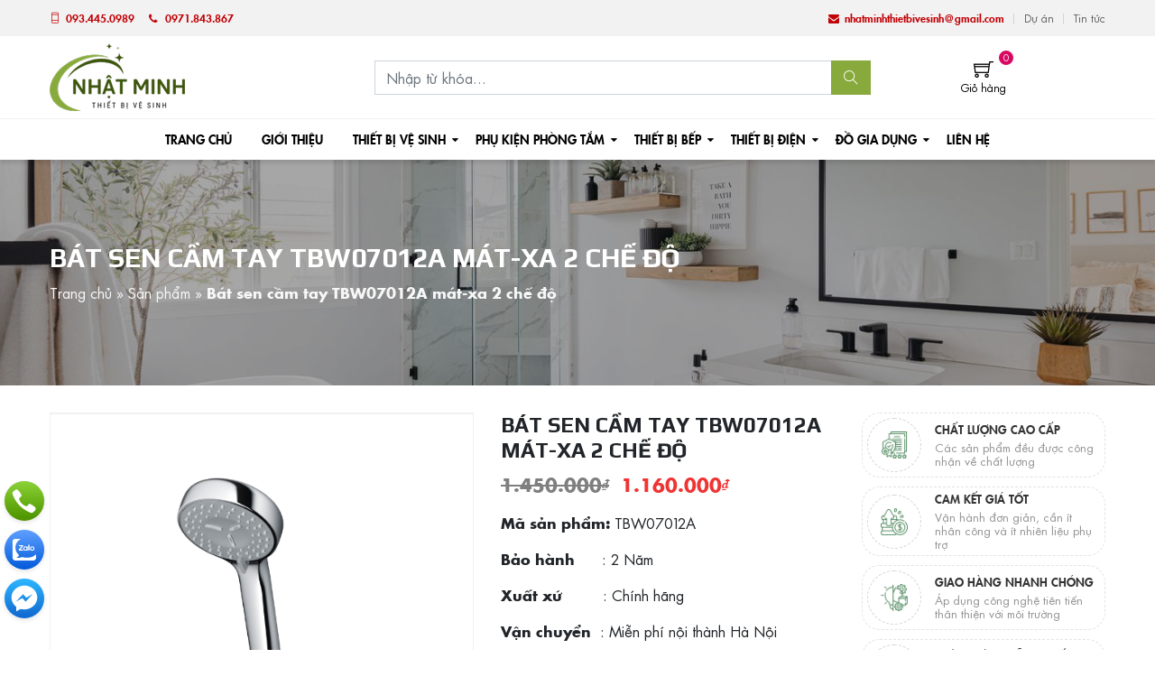

--- FILE ---
content_type: text/html; charset=UTF-8
request_url: https://nhatminhthietbivesinh.com/san-pham/bat-sen-cam-tay-tbw07012a-mat-xa-2-che-do/
body_size: 20714
content:
<!DOCTYPE html>
<html lang="vi">
<head>
	<meta charset="UTF-8">
	<meta http-equiv="X-UA-Compatible" content="IE=edge">
	<meta name="viewport" content="width=device-width, initial-scale=1, shrink-to-fit=no">
	<meta name="mobile-web-app-capable" content="yes">
	<meta name="apple-mobile-web-app-capable" content="yes">
	<meta name="apple-mobile-web-app-title" content="Thiết bị Vệ Sinh Nhật Minh - Chuyên phân phối các thiết bị vệ sinh các hãng">
	<link rel="profile" href="https://gmpg.org/xfn/11">
	<link rel="pingback" href="https://nhatminhthietbivesinh.com/xmlrpc.php">
	<meta name='robots' content='index, follow, max-image-preview:large, max-snippet:-1, max-video-preview:-1' />
	<style>img:is([sizes="auto" i], [sizes^="auto," i]) { contain-intrinsic-size: 3000px 1500px }</style>
	
	<!-- This site is optimized with the Yoast SEO plugin v26.2 - https://yoast.com/wordpress/plugins/seo/ -->
	<title>Bát sen cầm tay TBW07012A mát-xa 2 chế độ - Thiết bị Vệ Sinh Nhật Minh</title>
	<link rel="canonical" href="https://nhatminhthietbivesinh.com/san-pham/bat-sen-cam-tay-tbw07012a-mat-xa-2-che-do/" />
	<meta property="og:locale" content="vi_VN" />
	<meta property="og:type" content="article" />
	<meta property="og:title" content="Bát sen cầm tay TBW07012A mát-xa 2 chế độ - Thiết bị Vệ Sinh Nhật Minh" />
	<meta property="og:description" content="Bảo hành      : 2 Năm  Xuất xứ         : Chính hãng  Vận chuyển  : Miễn phí nội thành Hà Nội  Lắp đặt         : Thỏa thuận" />
	<meta property="og:url" content="https://nhatminhthietbivesinh.com/san-pham/bat-sen-cam-tay-tbw07012a-mat-xa-2-che-do/" />
	<meta property="og:site_name" content="Thiết bị Vệ Sinh Nhật Minh" />
	<meta property="article:modified_time" content="2023-03-25T08:31:04+00:00" />
	<meta property="og:image" content="https://nhatminhthietbivesinh.com/wp-content/uploads/2023/03/07012.png" />
	<meta property="og:image:width" content="567" />
	<meta property="og:image:height" content="620" />
	<meta property="og:image:type" content="image/png" />
	<meta name="twitter:card" content="summary_large_image" />
	<meta name="twitter:label1" content="Ước tính thời gian đọc" />
	<meta name="twitter:data1" content="3 phút" />
	<script type="application/ld+json" class="yoast-schema-graph">{"@context":"https://schema.org","@graph":[{"@type":"WebPage","@id":"https://nhatminhthietbivesinh.com/san-pham/bat-sen-cam-tay-tbw07012a-mat-xa-2-che-do/","url":"https://nhatminhthietbivesinh.com/san-pham/bat-sen-cam-tay-tbw07012a-mat-xa-2-che-do/","name":"Bát sen cầm tay TBW07012A mát-xa 2 chế độ - Thiết bị Vệ Sinh Nhật Minh","isPartOf":{"@id":"https://nhatminhthietbivesinh.com/#website"},"primaryImageOfPage":{"@id":"https://nhatminhthietbivesinh.com/san-pham/bat-sen-cam-tay-tbw07012a-mat-xa-2-che-do/#primaryimage"},"image":{"@id":"https://nhatminhthietbivesinh.com/san-pham/bat-sen-cam-tay-tbw07012a-mat-xa-2-che-do/#primaryimage"},"thumbnailUrl":"https://nhatminhthietbivesinh.com/wp-content/uploads/2023/03/07012.png","datePublished":"2023-03-25T06:03:40+00:00","dateModified":"2023-03-25T08:31:04+00:00","breadcrumb":{"@id":"https://nhatminhthietbivesinh.com/san-pham/bat-sen-cam-tay-tbw07012a-mat-xa-2-che-do/#breadcrumb"},"inLanguage":"vi","potentialAction":[{"@type":"ReadAction","target":["https://nhatminhthietbivesinh.com/san-pham/bat-sen-cam-tay-tbw07012a-mat-xa-2-che-do/"]}]},{"@type":"ImageObject","inLanguage":"vi","@id":"https://nhatminhthietbivesinh.com/san-pham/bat-sen-cam-tay-tbw07012a-mat-xa-2-che-do/#primaryimage","url":"https://nhatminhthietbivesinh.com/wp-content/uploads/2023/03/07012.png","contentUrl":"https://nhatminhthietbivesinh.com/wp-content/uploads/2023/03/07012.png","width":567,"height":620},{"@type":"BreadcrumbList","@id":"https://nhatminhthietbivesinh.com/san-pham/bat-sen-cam-tay-tbw07012a-mat-xa-2-che-do/#breadcrumb","itemListElement":[{"@type":"ListItem","position":1,"name":"Trang chủ","item":"https://nhatminhthietbivesinh.com/"},{"@type":"ListItem","position":2,"name":"Sản phẩm","item":"https://nhatminhthietbivesinh.com/san-pham/"},{"@type":"ListItem","position":3,"name":"Bát sen cầm tay TBW07012A mát-xa 2 chế độ"}]},{"@type":"WebSite","@id":"https://nhatminhthietbivesinh.com/#website","url":"https://nhatminhthietbivesinh.com/","name":"Thiết bị Vệ Sinh Nhật Minh","description":"Chuyên phân phối các thiết bị vệ sinh các hãng","potentialAction":[{"@type":"SearchAction","target":{"@type":"EntryPoint","urlTemplate":"https://nhatminhthietbivesinh.com/?s={search_term_string}"},"query-input":{"@type":"PropertyValueSpecification","valueRequired":true,"valueName":"search_term_string"}}],"inLanguage":"vi"}]}</script>
	<!-- / Yoast SEO plugin. -->


<link rel="alternate" type="application/rss+xml" title="Dòng thông tin Thiết bị Vệ Sinh Nhật Minh &raquo;" href="https://nhatminhthietbivesinh.com/feed/" />
<link rel="alternate" type="application/rss+xml" title="Thiết bị Vệ Sinh Nhật Minh &raquo; Dòng bình luận" href="https://nhatminhthietbivesinh.com/comments/feed/" />
<link rel="alternate" type="application/rss+xml" title="Thiết bị Vệ Sinh Nhật Minh &raquo; Bát sen cầm tay TBW07012A mát-xa 2 chế độ Dòng bình luận" href="https://nhatminhthietbivesinh.com/san-pham/bat-sen-cam-tay-tbw07012a-mat-xa-2-che-do/feed/" />
<script type="text/javascript">
/* <![CDATA[ */
window._wpemojiSettings = {"baseUrl":"https:\/\/s.w.org\/images\/core\/emoji\/16.0.1\/72x72\/","ext":".png","svgUrl":"https:\/\/s.w.org\/images\/core\/emoji\/16.0.1\/svg\/","svgExt":".svg","source":{"concatemoji":"https:\/\/nhatminhthietbivesinh.com\/wp-includes\/js\/wp-emoji-release.min.js?ver=6.8.3"}};
/*! This file is auto-generated */
!function(s,n){var o,i,e;function c(e){try{var t={supportTests:e,timestamp:(new Date).valueOf()};sessionStorage.setItem(o,JSON.stringify(t))}catch(e){}}function p(e,t,n){e.clearRect(0,0,e.canvas.width,e.canvas.height),e.fillText(t,0,0);var t=new Uint32Array(e.getImageData(0,0,e.canvas.width,e.canvas.height).data),a=(e.clearRect(0,0,e.canvas.width,e.canvas.height),e.fillText(n,0,0),new Uint32Array(e.getImageData(0,0,e.canvas.width,e.canvas.height).data));return t.every(function(e,t){return e===a[t]})}function u(e,t){e.clearRect(0,0,e.canvas.width,e.canvas.height),e.fillText(t,0,0);for(var n=e.getImageData(16,16,1,1),a=0;a<n.data.length;a++)if(0!==n.data[a])return!1;return!0}function f(e,t,n,a){switch(t){case"flag":return n(e,"\ud83c\udff3\ufe0f\u200d\u26a7\ufe0f","\ud83c\udff3\ufe0f\u200b\u26a7\ufe0f")?!1:!n(e,"\ud83c\udde8\ud83c\uddf6","\ud83c\udde8\u200b\ud83c\uddf6")&&!n(e,"\ud83c\udff4\udb40\udc67\udb40\udc62\udb40\udc65\udb40\udc6e\udb40\udc67\udb40\udc7f","\ud83c\udff4\u200b\udb40\udc67\u200b\udb40\udc62\u200b\udb40\udc65\u200b\udb40\udc6e\u200b\udb40\udc67\u200b\udb40\udc7f");case"emoji":return!a(e,"\ud83e\udedf")}return!1}function g(e,t,n,a){var r="undefined"!=typeof WorkerGlobalScope&&self instanceof WorkerGlobalScope?new OffscreenCanvas(300,150):s.createElement("canvas"),o=r.getContext("2d",{willReadFrequently:!0}),i=(o.textBaseline="top",o.font="600 32px Arial",{});return e.forEach(function(e){i[e]=t(o,e,n,a)}),i}function t(e){var t=s.createElement("script");t.src=e,t.defer=!0,s.head.appendChild(t)}"undefined"!=typeof Promise&&(o="wpEmojiSettingsSupports",i=["flag","emoji"],n.supports={everything:!0,everythingExceptFlag:!0},e=new Promise(function(e){s.addEventListener("DOMContentLoaded",e,{once:!0})}),new Promise(function(t){var n=function(){try{var e=JSON.parse(sessionStorage.getItem(o));if("object"==typeof e&&"number"==typeof e.timestamp&&(new Date).valueOf()<e.timestamp+604800&&"object"==typeof e.supportTests)return e.supportTests}catch(e){}return null}();if(!n){if("undefined"!=typeof Worker&&"undefined"!=typeof OffscreenCanvas&&"undefined"!=typeof URL&&URL.createObjectURL&&"undefined"!=typeof Blob)try{var e="postMessage("+g.toString()+"("+[JSON.stringify(i),f.toString(),p.toString(),u.toString()].join(",")+"));",a=new Blob([e],{type:"text/javascript"}),r=new Worker(URL.createObjectURL(a),{name:"wpTestEmojiSupports"});return void(r.onmessage=function(e){c(n=e.data),r.terminate(),t(n)})}catch(e){}c(n=g(i,f,p,u))}t(n)}).then(function(e){for(var t in e)n.supports[t]=e[t],n.supports.everything=n.supports.everything&&n.supports[t],"flag"!==t&&(n.supports.everythingExceptFlag=n.supports.everythingExceptFlag&&n.supports[t]);n.supports.everythingExceptFlag=n.supports.everythingExceptFlag&&!n.supports.flag,n.DOMReady=!1,n.readyCallback=function(){n.DOMReady=!0}}).then(function(){return e}).then(function(){var e;n.supports.everything||(n.readyCallback(),(e=n.source||{}).concatemoji?t(e.concatemoji):e.wpemoji&&e.twemoji&&(t(e.twemoji),t(e.wpemoji)))}))}((window,document),window._wpemojiSettings);
/* ]]> */
</script>
<link rel='stylesheet' id='font-awesome-css' href='https://nhatminhthietbivesinh.com/wp-content/plugins/woocommerce-ajax-filters/berocket/assets/css/font-awesome.min.css?ver=6.8.3' type='text/css' media='all' />
<link rel='stylesheet' id='berocket_aapf_widget-style-css' href='https://nhatminhthietbivesinh.com/wp-content/plugins/woocommerce-ajax-filters/assets/frontend/css/fullmain.min.css?ver=1.6.4.1' type='text/css' media='all' />
<style id='wp-emoji-styles-inline-css' type='text/css'>

	img.wp-smiley, img.emoji {
		display: inline !important;
		border: none !important;
		box-shadow: none !important;
		height: 1em !important;
		width: 1em !important;
		margin: 0 0.07em !important;
		vertical-align: -0.1em !important;
		background: none !important;
		padding: 0 !important;
	}
</style>
<link rel='stylesheet' id='wp-block-library-css' href='https://nhatminhthietbivesinh.com/wp-includes/css/dist/block-library/style.min.css?ver=6.8.3' type='text/css' media='all' />
<style id='classic-theme-styles-inline-css' type='text/css'>
/*! This file is auto-generated */
.wp-block-button__link{color:#fff;background-color:#32373c;border-radius:9999px;box-shadow:none;text-decoration:none;padding:calc(.667em + 2px) calc(1.333em + 2px);font-size:1.125em}.wp-block-file__button{background:#32373c;color:#fff;text-decoration:none}
</style>
<link rel='stylesheet' id='wc-blocks-vendors-style-css' href='https://nhatminhthietbivesinh.com/wp-content/plugins/woocommerce/packages/woocommerce-blocks/build/wc-blocks-vendors-style.css?ver=10.0.4' type='text/css' media='all' />
<link rel='stylesheet' id='wc-blocks-style-css' href='https://nhatminhthietbivesinh.com/wp-content/plugins/woocommerce/packages/woocommerce-blocks/build/wc-blocks-style.css?ver=10.0.4' type='text/css' media='all' />
<style id='global-styles-inline-css' type='text/css'>
:root{--wp--preset--aspect-ratio--square: 1;--wp--preset--aspect-ratio--4-3: 4/3;--wp--preset--aspect-ratio--3-4: 3/4;--wp--preset--aspect-ratio--3-2: 3/2;--wp--preset--aspect-ratio--2-3: 2/3;--wp--preset--aspect-ratio--16-9: 16/9;--wp--preset--aspect-ratio--9-16: 9/16;--wp--preset--color--black: #000000;--wp--preset--color--cyan-bluish-gray: #abb8c3;--wp--preset--color--white: #ffffff;--wp--preset--color--pale-pink: #f78da7;--wp--preset--color--vivid-red: #cf2e2e;--wp--preset--color--luminous-vivid-orange: #ff6900;--wp--preset--color--luminous-vivid-amber: #fcb900;--wp--preset--color--light-green-cyan: #7bdcb5;--wp--preset--color--vivid-green-cyan: #00d084;--wp--preset--color--pale-cyan-blue: #8ed1fc;--wp--preset--color--vivid-cyan-blue: #0693e3;--wp--preset--color--vivid-purple: #9b51e0;--wp--preset--gradient--vivid-cyan-blue-to-vivid-purple: linear-gradient(135deg,rgba(6,147,227,1) 0%,rgb(155,81,224) 100%);--wp--preset--gradient--light-green-cyan-to-vivid-green-cyan: linear-gradient(135deg,rgb(122,220,180) 0%,rgb(0,208,130) 100%);--wp--preset--gradient--luminous-vivid-amber-to-luminous-vivid-orange: linear-gradient(135deg,rgba(252,185,0,1) 0%,rgba(255,105,0,1) 100%);--wp--preset--gradient--luminous-vivid-orange-to-vivid-red: linear-gradient(135deg,rgba(255,105,0,1) 0%,rgb(207,46,46) 100%);--wp--preset--gradient--very-light-gray-to-cyan-bluish-gray: linear-gradient(135deg,rgb(238,238,238) 0%,rgb(169,184,195) 100%);--wp--preset--gradient--cool-to-warm-spectrum: linear-gradient(135deg,rgb(74,234,220) 0%,rgb(151,120,209) 20%,rgb(207,42,186) 40%,rgb(238,44,130) 60%,rgb(251,105,98) 80%,rgb(254,248,76) 100%);--wp--preset--gradient--blush-light-purple: linear-gradient(135deg,rgb(255,206,236) 0%,rgb(152,150,240) 100%);--wp--preset--gradient--blush-bordeaux: linear-gradient(135deg,rgb(254,205,165) 0%,rgb(254,45,45) 50%,rgb(107,0,62) 100%);--wp--preset--gradient--luminous-dusk: linear-gradient(135deg,rgb(255,203,112) 0%,rgb(199,81,192) 50%,rgb(65,88,208) 100%);--wp--preset--gradient--pale-ocean: linear-gradient(135deg,rgb(255,245,203) 0%,rgb(182,227,212) 50%,rgb(51,167,181) 100%);--wp--preset--gradient--electric-grass: linear-gradient(135deg,rgb(202,248,128) 0%,rgb(113,206,126) 100%);--wp--preset--gradient--midnight: linear-gradient(135deg,rgb(2,3,129) 0%,rgb(40,116,252) 100%);--wp--preset--font-size--small: 13px;--wp--preset--font-size--medium: 20px;--wp--preset--font-size--large: 36px;--wp--preset--font-size--x-large: 42px;--wp--preset--spacing--20: 0.44rem;--wp--preset--spacing--30: 0.67rem;--wp--preset--spacing--40: 1rem;--wp--preset--spacing--50: 1.5rem;--wp--preset--spacing--60: 2.25rem;--wp--preset--spacing--70: 3.38rem;--wp--preset--spacing--80: 5.06rem;--wp--preset--shadow--natural: 6px 6px 9px rgba(0, 0, 0, 0.2);--wp--preset--shadow--deep: 12px 12px 50px rgba(0, 0, 0, 0.4);--wp--preset--shadow--sharp: 6px 6px 0px rgba(0, 0, 0, 0.2);--wp--preset--shadow--outlined: 6px 6px 0px -3px rgba(255, 255, 255, 1), 6px 6px rgba(0, 0, 0, 1);--wp--preset--shadow--crisp: 6px 6px 0px rgba(0, 0, 0, 1);}:where(.is-layout-flex){gap: 0.5em;}:where(.is-layout-grid){gap: 0.5em;}body .is-layout-flex{display: flex;}.is-layout-flex{flex-wrap: wrap;align-items: center;}.is-layout-flex > :is(*, div){margin: 0;}body .is-layout-grid{display: grid;}.is-layout-grid > :is(*, div){margin: 0;}:where(.wp-block-columns.is-layout-flex){gap: 2em;}:where(.wp-block-columns.is-layout-grid){gap: 2em;}:where(.wp-block-post-template.is-layout-flex){gap: 1.25em;}:where(.wp-block-post-template.is-layout-grid){gap: 1.25em;}.has-black-color{color: var(--wp--preset--color--black) !important;}.has-cyan-bluish-gray-color{color: var(--wp--preset--color--cyan-bluish-gray) !important;}.has-white-color{color: var(--wp--preset--color--white) !important;}.has-pale-pink-color{color: var(--wp--preset--color--pale-pink) !important;}.has-vivid-red-color{color: var(--wp--preset--color--vivid-red) !important;}.has-luminous-vivid-orange-color{color: var(--wp--preset--color--luminous-vivid-orange) !important;}.has-luminous-vivid-amber-color{color: var(--wp--preset--color--luminous-vivid-amber) !important;}.has-light-green-cyan-color{color: var(--wp--preset--color--light-green-cyan) !important;}.has-vivid-green-cyan-color{color: var(--wp--preset--color--vivid-green-cyan) !important;}.has-pale-cyan-blue-color{color: var(--wp--preset--color--pale-cyan-blue) !important;}.has-vivid-cyan-blue-color{color: var(--wp--preset--color--vivid-cyan-blue) !important;}.has-vivid-purple-color{color: var(--wp--preset--color--vivid-purple) !important;}.has-black-background-color{background-color: var(--wp--preset--color--black) !important;}.has-cyan-bluish-gray-background-color{background-color: var(--wp--preset--color--cyan-bluish-gray) !important;}.has-white-background-color{background-color: var(--wp--preset--color--white) !important;}.has-pale-pink-background-color{background-color: var(--wp--preset--color--pale-pink) !important;}.has-vivid-red-background-color{background-color: var(--wp--preset--color--vivid-red) !important;}.has-luminous-vivid-orange-background-color{background-color: var(--wp--preset--color--luminous-vivid-orange) !important;}.has-luminous-vivid-amber-background-color{background-color: var(--wp--preset--color--luminous-vivid-amber) !important;}.has-light-green-cyan-background-color{background-color: var(--wp--preset--color--light-green-cyan) !important;}.has-vivid-green-cyan-background-color{background-color: var(--wp--preset--color--vivid-green-cyan) !important;}.has-pale-cyan-blue-background-color{background-color: var(--wp--preset--color--pale-cyan-blue) !important;}.has-vivid-cyan-blue-background-color{background-color: var(--wp--preset--color--vivid-cyan-blue) !important;}.has-vivid-purple-background-color{background-color: var(--wp--preset--color--vivid-purple) !important;}.has-black-border-color{border-color: var(--wp--preset--color--black) !important;}.has-cyan-bluish-gray-border-color{border-color: var(--wp--preset--color--cyan-bluish-gray) !important;}.has-white-border-color{border-color: var(--wp--preset--color--white) !important;}.has-pale-pink-border-color{border-color: var(--wp--preset--color--pale-pink) !important;}.has-vivid-red-border-color{border-color: var(--wp--preset--color--vivid-red) !important;}.has-luminous-vivid-orange-border-color{border-color: var(--wp--preset--color--luminous-vivid-orange) !important;}.has-luminous-vivid-amber-border-color{border-color: var(--wp--preset--color--luminous-vivid-amber) !important;}.has-light-green-cyan-border-color{border-color: var(--wp--preset--color--light-green-cyan) !important;}.has-vivid-green-cyan-border-color{border-color: var(--wp--preset--color--vivid-green-cyan) !important;}.has-pale-cyan-blue-border-color{border-color: var(--wp--preset--color--pale-cyan-blue) !important;}.has-vivid-cyan-blue-border-color{border-color: var(--wp--preset--color--vivid-cyan-blue) !important;}.has-vivid-purple-border-color{border-color: var(--wp--preset--color--vivid-purple) !important;}.has-vivid-cyan-blue-to-vivid-purple-gradient-background{background: var(--wp--preset--gradient--vivid-cyan-blue-to-vivid-purple) !important;}.has-light-green-cyan-to-vivid-green-cyan-gradient-background{background: var(--wp--preset--gradient--light-green-cyan-to-vivid-green-cyan) !important;}.has-luminous-vivid-amber-to-luminous-vivid-orange-gradient-background{background: var(--wp--preset--gradient--luminous-vivid-amber-to-luminous-vivid-orange) !important;}.has-luminous-vivid-orange-to-vivid-red-gradient-background{background: var(--wp--preset--gradient--luminous-vivid-orange-to-vivid-red) !important;}.has-very-light-gray-to-cyan-bluish-gray-gradient-background{background: var(--wp--preset--gradient--very-light-gray-to-cyan-bluish-gray) !important;}.has-cool-to-warm-spectrum-gradient-background{background: var(--wp--preset--gradient--cool-to-warm-spectrum) !important;}.has-blush-light-purple-gradient-background{background: var(--wp--preset--gradient--blush-light-purple) !important;}.has-blush-bordeaux-gradient-background{background: var(--wp--preset--gradient--blush-bordeaux) !important;}.has-luminous-dusk-gradient-background{background: var(--wp--preset--gradient--luminous-dusk) !important;}.has-pale-ocean-gradient-background{background: var(--wp--preset--gradient--pale-ocean) !important;}.has-electric-grass-gradient-background{background: var(--wp--preset--gradient--electric-grass) !important;}.has-midnight-gradient-background{background: var(--wp--preset--gradient--midnight) !important;}.has-small-font-size{font-size: var(--wp--preset--font-size--small) !important;}.has-medium-font-size{font-size: var(--wp--preset--font-size--medium) !important;}.has-large-font-size{font-size: var(--wp--preset--font-size--large) !important;}.has-x-large-font-size{font-size: var(--wp--preset--font-size--x-large) !important;}
:where(.wp-block-post-template.is-layout-flex){gap: 1.25em;}:where(.wp-block-post-template.is-layout-grid){gap: 1.25em;}
:where(.wp-block-columns.is-layout-flex){gap: 2em;}:where(.wp-block-columns.is-layout-grid){gap: 2em;}
:root :where(.wp-block-pullquote){font-size: 1.5em;line-height: 1.6;}
</style>
<link rel='stylesheet' id='contact-form-7-css' href='https://nhatminhthietbivesinh.com/wp-content/plugins/contact-form-7/includes/css/styles.css?ver=5.7.6' type='text/css' media='all' />
<link rel='stylesheet' id='photoswipe-css' href='https://nhatminhthietbivesinh.com/wp-content/plugins/woocommerce/assets/css/photoswipe/photoswipe.min.css?ver=7.7.0' type='text/css' media='all' />
<link rel='stylesheet' id='photoswipe-default-skin-css' href='https://nhatminhthietbivesinh.com/wp-content/plugins/woocommerce/assets/css/photoswipe/default-skin/default-skin.min.css?ver=7.7.0' type='text/css' media='all' />
<link rel='stylesheet' id='woocommerce-layout-css' href='https://nhatminhthietbivesinh.com/wp-content/plugins/woocommerce/assets/css/woocommerce-layout.css?ver=7.7.0' type='text/css' media='all' />
<link rel='stylesheet' id='woocommerce-smallscreen-css' href='https://nhatminhthietbivesinh.com/wp-content/plugins/woocommerce/assets/css/woocommerce-smallscreen.css?ver=7.7.0' type='text/css' media='only screen and (max-width: 768px)' />
<link rel='stylesheet' id='woocommerce-general-css' href='https://nhatminhthietbivesinh.com/wp-content/plugins/woocommerce/assets/css/woocommerce.css?ver=7.7.0' type='text/css' media='all' />
<style id='woocommerce-inline-inline-css' type='text/css'>
.woocommerce form .form-row .required { visibility: visible; }
</style>
<link rel='stylesheet' id='understrap-styles-css' href='https://nhatminhthietbivesinh.com/wp-content/themes/southteam/css/theme.min.css?ver=20.20.1612426458' type='text/css' media='all' />
<link rel='stylesheet' id='main-styles-css' href='https://nhatminhthietbivesinh.com/wp-content/themes/southteam/style.css?ver=6.8.3' type='text/css' media='all' />
<link rel='stylesheet' id='carousel-styles-css' href='https://nhatminhthietbivesinh.com/wp-content/themes/southteam/css/carousel.css?ver=6.8.3' type='text/css' media='all' />
<link rel='stylesheet' id='woo-viet-provinces-style-css' href='https://nhatminhthietbivesinh.com/wp-content/plugins/woo-viet/assets/provinces.css?ver=6.8.3' type='text/css' media='all' />
<script type="text/javascript" src="https://nhatminhthietbivesinh.com/wp-includes/js/jquery/jquery.min.js?ver=3.7.1" id="jquery-core-js"></script>
<script type="text/javascript" src="https://nhatminhthietbivesinh.com/wp-includes/js/jquery/jquery-migrate.min.js?ver=3.4.1" id="jquery-migrate-js"></script>
<script type="text/javascript" src="https://nhatminhthietbivesinh.com/wp-content/plugins/woocommerce/assets/js/jquery-blockui/jquery.blockUI.min.js?ver=2.7.0-wc.7.7.0" id="jquery-blockui-js"></script>
<script type="text/javascript" id="wc-add-to-cart-js-extra">
/* <![CDATA[ */
var wc_add_to_cart_params = {"ajax_url":"\/wp-admin\/admin-ajax.php","wc_ajax_url":"\/?wc-ajax=%%endpoint%%","i18n_view_cart":"View cart","cart_url":"https:\/\/nhatminhthietbivesinh.com\/gio-hang\/","is_cart":"","cart_redirect_after_add":"no"};
/* ]]> */
</script>
<script type="text/javascript" src="https://nhatminhthietbivesinh.com/wp-content/plugins/woocommerce/assets/js/frontend/add-to-cart.min.js?ver=7.7.0" id="wc-add-to-cart-js"></script>
<script type="text/javascript" src="https://nhatminhthietbivesinh.com/wp-content/plugins/js_composer/assets/js/vendors/woocommerce-add-to-cart.js?ver=6.10.0" id="vc_woocommerce-add-to-cart-js-js"></script>
<link rel="https://api.w.org/" href="https://nhatminhthietbivesinh.com/wp-json/" /><link rel="alternate" title="JSON" type="application/json" href="https://nhatminhthietbivesinh.com/wp-json/wp/v2/product/1531" /><link rel="EditURI" type="application/rsd+xml" title="RSD" href="https://nhatminhthietbivesinh.com/xmlrpc.php?rsd" />
<meta name="generator" content="WordPress 6.8.3" />
<meta name="generator" content="WooCommerce 7.7.0" />
<link rel='shortlink' href='https://nhatminhthietbivesinh.com/?p=1531' />
<link rel="alternate" title="oNhúng (JSON)" type="application/json+oembed" href="https://nhatminhthietbivesinh.com/wp-json/oembed/1.0/embed?url=https%3A%2F%2Fnhatminhthietbivesinh.com%2Fsan-pham%2Fbat-sen-cam-tay-tbw07012a-mat-xa-2-che-do%2F" />
<link rel="alternate" title="oNhúng (XML)" type="text/xml+oembed" href="https://nhatminhthietbivesinh.com/wp-json/oembed/1.0/embed?url=https%3A%2F%2Fnhatminhthietbivesinh.com%2Fsan-pham%2Fbat-sen-cam-tay-tbw07012a-mat-xa-2-che-do%2F&#038;format=xml" />
<meta name="google-site-verification" content="u66nDTA3xVxnT0rZl-QdLwec_l7OpUMo_6S5wCUwaQk" /><style></style><meta name="mobile-web-app-capable" content="yes">
<meta name="apple-mobile-web-app-capable" content="yes">
<meta name="apple-mobile-web-app-title" content="Thiết bị Vệ Sinh Nhật Minh - Chuyên phân phối các thiết bị vệ sinh các hãng">
	<noscript><style>.woocommerce-product-gallery{ opacity: 1 !important; }</style></noscript>
	<meta name="generator" content="Powered by WPBakery Page Builder - drag and drop page builder for WordPress."/>
<meta name="generator" content="Powered by Slider Revolution 6.6.11 - responsive, Mobile-Friendly Slider Plugin for WordPress with comfortable drag and drop interface." />
<link rel="icon" href="https://nhatminhthietbivesinh.com/wp-content/uploads/2023/03/nhat-minh-favicon.png" sizes="32x32" />
<link rel="icon" href="https://nhatminhthietbivesinh.com/wp-content/uploads/2023/03/nhat-minh-favicon.png" sizes="192x192" />
<link rel="apple-touch-icon" href="https://nhatminhthietbivesinh.com/wp-content/uploads/2023/03/nhat-minh-favicon.png" />
<meta name="msapplication-TileImage" content="https://nhatminhthietbivesinh.com/wp-content/uploads/2023/03/nhat-minh-favicon.png" />
<script>function setREVStartSize(e){
			//window.requestAnimationFrame(function() {
				window.RSIW = window.RSIW===undefined ? window.innerWidth : window.RSIW;
				window.RSIH = window.RSIH===undefined ? window.innerHeight : window.RSIH;
				try {
					var pw = document.getElementById(e.c).parentNode.offsetWidth,
						newh;
					pw = pw===0 || isNaN(pw) || (e.l=="fullwidth" || e.layout=="fullwidth") ? window.RSIW : pw;
					e.tabw = e.tabw===undefined ? 0 : parseInt(e.tabw);
					e.thumbw = e.thumbw===undefined ? 0 : parseInt(e.thumbw);
					e.tabh = e.tabh===undefined ? 0 : parseInt(e.tabh);
					e.thumbh = e.thumbh===undefined ? 0 : parseInt(e.thumbh);
					e.tabhide = e.tabhide===undefined ? 0 : parseInt(e.tabhide);
					e.thumbhide = e.thumbhide===undefined ? 0 : parseInt(e.thumbhide);
					e.mh = e.mh===undefined || e.mh=="" || e.mh==="auto" ? 0 : parseInt(e.mh,0);
					if(e.layout==="fullscreen" || e.l==="fullscreen")
						newh = Math.max(e.mh,window.RSIH);
					else{
						e.gw = Array.isArray(e.gw) ? e.gw : [e.gw];
						for (var i in e.rl) if (e.gw[i]===undefined || e.gw[i]===0) e.gw[i] = e.gw[i-1];
						e.gh = e.el===undefined || e.el==="" || (Array.isArray(e.el) && e.el.length==0)? e.gh : e.el;
						e.gh = Array.isArray(e.gh) ? e.gh : [e.gh];
						for (var i in e.rl) if (e.gh[i]===undefined || e.gh[i]===0) e.gh[i] = e.gh[i-1];
											
						var nl = new Array(e.rl.length),
							ix = 0,
							sl;
						e.tabw = e.tabhide>=pw ? 0 : e.tabw;
						e.thumbw = e.thumbhide>=pw ? 0 : e.thumbw;
						e.tabh = e.tabhide>=pw ? 0 : e.tabh;
						e.thumbh = e.thumbhide>=pw ? 0 : e.thumbh;
						for (var i in e.rl) nl[i] = e.rl[i]<window.RSIW ? 0 : e.rl[i];
						sl = nl[0];
						for (var i in nl) if (sl>nl[i] && nl[i]>0) { sl = nl[i]; ix=i;}
						var m = pw>(e.gw[ix]+e.tabw+e.thumbw) ? 1 : (pw-(e.tabw+e.thumbw)) / (e.gw[ix]);
						newh =  (e.gh[ix] * m) + (e.tabh + e.thumbh);
					}
					var el = document.getElementById(e.c);
					if (el!==null && el) el.style.height = newh+"px";
					el = document.getElementById(e.c+"_wrapper");
					if (el!==null && el) {
						el.style.height = newh+"px";
						el.style.display = "block";
					}
				} catch(e){
					console.log("Failure at Presize of Slider:" + e)
				}
			//});
		  };</script>
<noscript><style> .wpb_animate_when_almost_visible { opacity: 1; }</style></noscript><!-- Google Tag Manager -->
<script>(function(w,d,s,l,i){w[l]=w[l]||[];w[l].push({'gtm.start':
new Date().getTime(),event:'gtm.js'});var f=d.getElementsByTagName(s)[0],
j=d.createElement(s),dl=l!='dataLayer'?'&l='+l:'';j.async=true;j.src=
'https://www.googletagmanager.com/gtm.js?id='+i+dl;f.parentNode.insertBefore(j,f);
})(window,document,'script','dataLayer','GTM-M4MVN7LL');</script>
<!-- End Google Tag Manager -->
</head>
<body data-rsssl=1 class="wp-singular product-template-default single single-product postid-1531 custom-background wp-embed-responsive wp-theme-southteam theme-southteam woocommerce woocommerce-page woocommerce-no-js wpb-js-composer js-comp-ver-6.10.0 vc_responsive">
<!-- Google Tag Manager (noscript) -->
<noscript><iframe src="https://www.googletagmanager.com/ns.html?id=GTM-M4MVN7LL"
height="0" width="0" style="display:none;visibility:hidden"></iframe></noscript>
<!-- End Google Tag Manager (noscript) -->
<div class="hfeed site" id="page">

	<!-- ******************* The Navbar Area ******************* -->
	<div id="wrapper-navbar" itemscope itemtype="http://schema.org/WebSite">

		<header class="header">
			<div class="top-header d-none d-lg-block">
                        <div class="container">
                            <div class="row">
                                <div class="col-lg-6">
                                    <div class="top-left">
                                        <ul class="host-meta list-unstyled p-0 m-0 d-flex justify-content-start">
                                            <li class="mr-3"><i class="ti-mobile"></i>093.445.0989</li>
                                            <li><i class="fa fa-phone"></i> 0971.843.867</li>
                                        </ul>
                                    </div>
                                </div>
                                <div class="col-lg-6">
                                    <div class="top-right d-flex justify-content-end">
                                        <ul class="host-meta list-unstyled p-0 m-0 d-flex justify-content-end">
                                            <li><i class="fa fa-envelope"></i>nhatminhthietbivesinh@gmail.com</li>
                                        </ul>
										<div class="menu-top-menu-container"><ul id="top-menu" class="list-unstyled p-0 m-0 d-flex justify-content-end"><li id="menu-item-562" class="menu-item menu-item-type-post_type menu-item-object-page menu-item-562"><a href="https://nhatminhthietbivesinh.com/du-an/">Dự án</a></li>
<li id="menu-item-564" class="menu-item menu-item-type-taxonomy menu-item-object-category menu-item-564"><a href="https://nhatminhthietbivesinh.com/category/tin-tuc/">Tin tức</a></li>
</ul></div>                                    </div>
                                </div>
                            </div>
                        </div>
                    </div>
                    <div class="middle-header">
                        <div class="container">
                        <div class="row align-items-center">
							<div class="col-lg-2 col-6 col-sm-8 col-xl-3 order-2 order-lg-1">
								<div class="site-logo">
									 <a class="logo" href="https://nhatminhthietbivesinh.com" title="Thiết bị Vệ Sinh Nhật Minh">
                                    <img src="https://nhatminhthietbivesinh.com/wp-content/uploads/2023/03/nhat-minh-logo.png">
                                </a>
								</div>
                            </div>
							<div class="col-lg-6 col-3 col-sm-2 col-xl-7 order-1 order-lg-2">
								<div class="search-form d-none d-lg-block">
					<form action="https://nhatminhthietbivesinh.com" method="get" _lpchecked="1">
			  <div class="d-flex">
                  <input type="hidden" name="post_type" value="product">
			<!--	  <select class="form-control rounded-0 col-5 col-lg-4" name="product_cat">
                                                <option value="0">Tất cả danh mục</option>
                                                <option value="bat-sen-tran">Bát sen trần</option><option value="ban-cau-treo-tuong">Bàn cầu treo tường</option><option value="xit-nuoc-hoa-tu-dong">Xịt nước hoa tự động</option><option value="hop-giay-duong-tuong">Hộp giấy dương tường</option><option value="may-say-tay">Máy sấy tay</option><option value="may-bom-nhiet">Máy bơm nhiệt</option><option value="thiet-bi-ve-sinh">Thiết bị vệ sinh</option><option value="thiet-bi-dien">Thiết bị điện</option><option value="thiet-bi-bep">Thiết bị bếp</option><option value="combo-thiet-bi-ve-sinh">Combo thiết bị vệ sinh</option><option value="do-gia-dung">Đồ gia dụng</option>                                            </select> -->
		  <input type="text" name="s" id="s" class="form-control rounded-0" placeholder="Nhập từ khóa...">
				  <button type="submit" class="btn-searchbox"><i class="ti-search"></i></button>
			  </div>
		  </form>
						</div>
								<div class="d-lg-none d-flex justify-content-between">
								<div class="menu-icon">
									<a class="mobile-menu">
                                        <span></span>
                                        <span></span>
                                        <span></span>
                                        <span></span>
                                    </a>
								</div>
								<div class="mobile-search-icon">
								<span class="action search"><i class="ti-search"></i></span>
								</div>
									</div>
                                </div>
                            <div class="col-lg-3 col-3 col-sm-2 col-xl-1 order-3">
                                <div class="header-action d-flex align-items-center justify-content-end">
								<!--	<div class="mobile-search-icon">
										<a href="javascript:void(0)" rel="nofollow" class="action">	<span class="search"><i class="ti-search"></i></span>
										<span class="text">Search</span>
										</a>
								</div>
									<div class="acount-icon">
										<a href="https://nhatminhthietbivesinh.com/tai-khoan/" rel="nofollow">
										<i class="ti-user"></i>
											<span class="text">Log in</span>
										</a>
									</div> -->
									<div class="header-cart">
                                    <div id="icon-cart" class="d-inline-block position-relative woocommerce">
                                        <div class="icon-cart">
                                        <i class="ti-shopping-cart"></i>
										                <span class="count-number">0</span>
            										<span class="text">Giỏ hàng</span>
										</div>
                                </div>
                                    </div>
								</div>
                                </div>
                        </div>
                        </div>
                    </div>
			<div class="bottom-header">
				<div class="container">
					<div class="primery-menu">
						<div class="d-lg-none site-logo text-center">
									 <a class="logo" href="https://nhatminhthietbivesinh.com" title="Thiết bị Vệ Sinh Nhật Minh">
                                    <img src="https://nhatminhthietbivesinh.com/wp-content/uploads/2023/03/nhat-minh-logo.png" width="100">
                                </a>
								</div>
									 <div class="menu-menu-chinh-container"><ul id="main-menu" class="list-unstyled p-0 m-0"><li id="menu-item-19912" class="menu-item menu-item-type-post_type menu-item-object-page menu-item-home menu-item-19912"><a href="https://nhatminhthietbivesinh.com/">Trang chủ</a></li>
<li id="menu-item-19913" class="menu-item menu-item-type-post_type menu-item-object-page menu-item-19913"><a href="https://nhatminhthietbivesinh.com/gioi-thieu/">Giới thiệu</a></li>
<li id="menu-item-19915" class="mega-menu menu-item menu-item-type-taxonomy menu-item-object-product_cat current-product-ancestor current-menu-parent current-product-parent menu-item-has-children menu-item-19915"><a href="https://nhatminhthietbivesinh.com/danh-muc-san-pham/thiet-bi-ve-sinh/">Thiết bị vệ sinh</a>
<ul class="sub-menu">
	<li id="menu-item-19916" class="menu-item menu-item-type-taxonomy menu-item-object-product_cat menu-item-19916"><a href="https://nhatminhthietbivesinh.com/danh-muc-san-pham/thiet-bi-ve-sinh/bon-cau/">Bồn cầu</a></li>
	<li id="menu-item-20190" class="menu-item menu-item-type-taxonomy menu-item-object-product_cat menu-item-20190"><a href="https://nhatminhthietbivesinh.com/danh-muc-san-pham/thiet-bi-ve-sinh/nap-bon-cau/">Nắp bồn cầu</a></li>
	<li id="menu-item-19950" class="menu-item menu-item-type-taxonomy menu-item-object-product_cat menu-item-19950"><a href="https://nhatminhthietbivesinh.com/danh-muc-san-pham/thiet-bi-ve-sinh/xi-xom/">Xí xổm</a></li>
	<li id="menu-item-20015" class="menu-item menu-item-type-taxonomy menu-item-object-product_cat menu-item-20015"><a href="https://nhatminhthietbivesinh.com/danh-muc-san-pham/thiet-bi-ve-sinh/bon-tieu-nam-tieu-nu/">Bồn tiểu nam &#8211; Tiểu nữ</a></li>
	<li id="menu-item-19952" class="menu-item menu-item-type-taxonomy menu-item-object-product_cat menu-item-19952"><a href="https://nhatminhthietbivesinh.com/danh-muc-san-pham/thiet-bi-ve-sinh/van-xa-tieu/">Van xả tiểu</a></li>
	<li id="menu-item-19917" class="menu-item menu-item-type-taxonomy menu-item-object-product_cat menu-item-19917"><a href="https://nhatminhthietbivesinh.com/danh-muc-san-pham/thiet-bi-ve-sinh/chau-rua-lavabo/">Chậu rửa lavabo</a></li>
	<li id="menu-item-19918" class="menu-item menu-item-type-taxonomy menu-item-object-product_cat menu-item-19918"><a href="https://nhatminhthietbivesinh.com/danh-muc-san-pham/thiet-bi-ve-sinh/voi-rua-mat-lavabo/">Vòi rửa lavabo</a></li>
	<li id="menu-item-19953" class="menu-item menu-item-type-taxonomy menu-item-object-product_cat menu-item-19953"><a href="https://nhatminhthietbivesinh.com/danh-muc-san-pham/thiet-bi-ve-sinh/voi-cam-ung/">Vòi cảm ứng</a></li>
	<li id="menu-item-19954" class="menu-item menu-item-type-taxonomy menu-item-object-product_cat menu-item-19954"><a href="https://nhatminhthietbivesinh.com/danh-muc-san-pham/thiet-bi-ve-sinh/voi-lavabo-am-tuong/">Vòi Lavabo âm tường</a></li>
	<li id="menu-item-20013" class="menu-item menu-item-type-taxonomy menu-item-object-product_cat menu-item-20013"><a href="https://nhatminhthietbivesinh.com/danh-muc-san-pham/thiet-bi-ve-sinh/bo-tu-chau/">Bộ tủ chậu</a></li>
	<li id="menu-item-19945" class="menu-item menu-item-type-taxonomy menu-item-object-product_cat menu-item-19945"><a href="https://nhatminhthietbivesinh.com/danh-muc-san-pham/thiet-bi-ve-sinh/may-xong-hoi/">Máy xông hơi</a></li>
	<li id="menu-item-19919" class="menu-item menu-item-type-taxonomy menu-item-object-product_cat menu-item-19919"><a href="https://nhatminhthietbivesinh.com/danh-muc-san-pham/thiet-bi-ve-sinh/bon-tam-massage/">Bồn tắm massage</a></li>
	<li id="menu-item-20614" class="menu-item menu-item-type-taxonomy menu-item-object-product_cat menu-item-20614"><a href="https://nhatminhthietbivesinh.com/danh-muc-san-pham/thiet-bi-ve-sinh/bon-tam-thuong/">Bồn tắm thường</a></li>
	<li id="menu-item-20014" class="menu-item menu-item-type-taxonomy menu-item-object-product_cat menu-item-20014"><a href="https://nhatminhthietbivesinh.com/danh-muc-san-pham/thiet-bi-ve-sinh/cabin-tam-vach-kinh/">Cabin tắm vách kính</a></li>
	<li id="menu-item-19949" class="menu-item menu-item-type-taxonomy menu-item-object-product_cat menu-item-19949"><a href="https://nhatminhthietbivesinh.com/danh-muc-san-pham/thiet-bi-ve-sinh/phong-xong/">Phòng Xông Hơi Ướt</a></li>
	<li id="menu-item-20704" class="menu-item menu-item-type-taxonomy menu-item-object-product_cat menu-item-20704"><a href="https://nhatminhthietbivesinh.com/danh-muc-san-pham/thiet-bi-ve-sinh/phong-xong-hoi-kho/">Phòng Xông Hơi Khô</a></li>
	<li id="menu-item-19951" class="menu-item menu-item-type-taxonomy menu-item-object-product_cat menu-item-19951"><a href="https://nhatminhthietbivesinh.com/danh-muc-san-pham/thiet-bi-ve-sinh/voi-xit-nha-ve-sinh/">Vòi xịt nhà vệ sinh</a></li>
	<li id="menu-item-19946" class="menu-item menu-item-type-taxonomy menu-item-object-product_cat menu-item-19946"><a href="https://nhatminhthietbivesinh.com/danh-muc-san-pham/thiet-bi-ve-sinh/sen-tam-bon/">Vòi Sen tắm bồn</a></li>
	<li id="menu-item-19944" class="menu-item menu-item-type-taxonomy menu-item-object-product_cat menu-item-19944"><a href="https://nhatminhthietbivesinh.com/danh-muc-san-pham/thiet-bi-ve-sinh/sen-tam-am-tuong/">Sen tắm âm tường</a></li>
	<li id="menu-item-19948" class="menu-item menu-item-type-taxonomy menu-item-object-product_cat menu-item-19948"><a href="https://nhatminhthietbivesinh.com/danh-muc-san-pham/thiet-bi-ve-sinh/sen-tam-cay/">Sen tắm cây</a></li>
	<li id="menu-item-19947" class="menu-item menu-item-type-taxonomy menu-item-object-product_cat menu-item-19947"><a href="https://nhatminhthietbivesinh.com/danh-muc-san-pham/thiet-bi-ve-sinh/sen-tam/">Sen tắm thường</a></li>
</ul>
</li>
<li id="menu-item-19920" class="mega-menu menu-item menu-item-type-taxonomy menu-item-object-product_cat current-product-ancestor menu-item-has-children menu-item-19920"><a href="https://nhatminhthietbivesinh.com/danh-muc-san-pham/thiet-bi-ve-sinh/phu-kien/">Phụ kiện phòng tắm</a>
<ul class="sub-menu">
	<li id="menu-item-20173" class="menu-item menu-item-type-taxonomy menu-item-object-product_cat menu-item-20173"><a href="https://nhatminhthietbivesinh.com/danh-muc-san-pham/thiet-bi-ve-sinh/phu-kien/bo-phu-kien/">Bộ phụ kiện</a></li>
	<li id="menu-item-20174" class="menu-item menu-item-type-taxonomy menu-item-object-product_cat menu-item-20174"><a href="https://nhatminhthietbivesinh.com/danh-muc-san-pham/thiet-bi-ve-sinh/phu-kien/ke-treo-tuong/">Kệ treo tường</a></li>
	<li id="menu-item-20175" class="menu-item menu-item-type-taxonomy menu-item-object-product_cat menu-item-20175"><a href="https://nhatminhthietbivesinh.com/danh-muc-san-pham/thiet-bi-ve-sinh/phu-kien/gia-treo-khan/">Giá treo khăn</a></li>
	<li id="menu-item-20176" class="menu-item menu-item-type-taxonomy menu-item-object-product_cat menu-item-20176"><a href="https://nhatminhthietbivesinh.com/danh-muc-san-pham/thiet-bi-ve-sinh/phu-kien/gian-say-khan/">Giàn sấy khăn</a></li>
	<li id="menu-item-20177" class="menu-item menu-item-type-taxonomy menu-item-object-product_cat menu-item-20177"><a href="https://nhatminhthietbivesinh.com/danh-muc-san-pham/thiet-bi-ve-sinh/phu-kien/ga-thoat-san/">Ga thoát sàn</a></li>
	<li id="menu-item-20178" class="menu-item menu-item-type-taxonomy menu-item-object-product_cat menu-item-20178"><a href="https://nhatminhthietbivesinh.com/danh-muc-san-pham/thiet-bi-ve-sinh/phu-kien/hop-giay-cuon-lon/">Hộp giấy cuộn lớn</a></li>
	<li id="menu-item-20179" class="menu-item menu-item-type-taxonomy menu-item-object-product_cat menu-item-20179"><a href="https://nhatminhthietbivesinh.com/danh-muc-san-pham/thiet-bi-ve-sinh/phu-kien/hop-giay-lau-tay/">Hộp giấy lau tay</a></li>
	<li id="menu-item-20180" class="menu-item menu-item-type-taxonomy menu-item-object-product_cat menu-item-20180"><a href="https://nhatminhthietbivesinh.com/danh-muc-san-pham/thiet-bi-ve-sinh/phu-kien/hop-nuoc-rua-tay/">Hộp nước rửa tay</a></li>
	<li id="menu-item-20181" class="menu-item menu-item-type-taxonomy menu-item-object-product_cat menu-item-20181"><a href="https://nhatminhthietbivesinh.com/danh-muc-san-pham/thiet-bi-ve-sinh/phu-kien/guong-trang-diem/">Gương trang điểm</a></li>
	<li id="menu-item-20182" class="menu-item menu-item-type-taxonomy menu-item-object-product_cat menu-item-20182"><a href="https://nhatminhthietbivesinh.com/danh-muc-san-pham/thiet-bi-ve-sinh/phu-kien/ke-coc-danh-rang/">Kệ cốc bàn chải đánh răng</a></li>
	<li id="menu-item-20187" class="menu-item menu-item-type-taxonomy menu-item-object-product_cat menu-item-20187"><a href="https://nhatminhthietbivesinh.com/danh-muc-san-pham/thiet-bi-ve-sinh/phu-kien/day-cap-nuoc/">Dây cấp nước</a></li>
	<li id="menu-item-25576" class="menu-item menu-item-type-taxonomy menu-item-object-product_cat menu-item-25576"><a href="https://nhatminhthietbivesinh.com/danh-muc-san-pham/san-pham-khac/van-xa-xom/">Van xả xổm</a></li>
	<li id="menu-item-20185" class="menu-item menu-item-type-taxonomy menu-item-object-product_cat menu-item-20185"><a href="https://nhatminhthietbivesinh.com/danh-muc-san-pham/thiet-bi-ve-sinh/phu-kien/khay-xa-phong/">Khay xà phòng</a></li>
	<li id="menu-item-20186" class="menu-item menu-item-type-taxonomy menu-item-object-product_cat menu-item-20186"><a href="https://nhatminhthietbivesinh.com/danh-muc-san-pham/thiet-bi-ve-sinh/phu-kien/ke-kinh-guong/">Kệ kính gương</a></li>
	<li id="menu-item-20183" class="menu-item menu-item-type-taxonomy menu-item-object-product_cat menu-item-20183"><a href="https://nhatminhthietbivesinh.com/danh-muc-san-pham/thiet-bi-ve-sinh/phu-kien/choi-co-bon-cau/">Chổi cọ bồn cầu</a></li>
	<li id="menu-item-20184" class="menu-item menu-item-type-taxonomy menu-item-object-product_cat menu-item-20184"><a href="https://nhatminhthietbivesinh.com/danh-muc-san-pham/thiet-bi-ve-sinh/phu-kien/kep-cut-lo-inox/">Kép, cút, lơ inox</a></li>
	<li id="menu-item-20195" class="menu-item menu-item-type-taxonomy menu-item-object-product_cat menu-item-20195"><a href="https://nhatminhthietbivesinh.com/danh-muc-san-pham/thiet-bi-ve-sinh/phu-kien/tay-vin-phong-tam/">Tay vịn phòng tắm</a></li>
	<li id="menu-item-20191" class="menu-item menu-item-type-taxonomy menu-item-object-product_cat menu-item-20191"><a href="https://nhatminhthietbivesinh.com/danh-muc-san-pham/thiet-bi-ve-sinh/phu-kien/thanh-truot-sen-tam/">Thanh trượt sen tắm</a></li>
	<li id="menu-item-20188" class="menu-item menu-item-type-taxonomy menu-item-object-product_cat menu-item-20188"><a href="https://nhatminhthietbivesinh.com/danh-muc-san-pham/thiet-bi-ve-sinh/phu-kien/day-bat-sen/">Dây bát sen</a></li>
	<li id="menu-item-25578" class="menu-item menu-item-type-taxonomy menu-item-object-product_cat menu-item-25578"><a href="https://nhatminhthietbivesinh.com/danh-muc-san-pham/san-pham-khac/voi-lanh/">vòi lạnh</a></li>
	<li id="menu-item-20194" class="menu-item menu-item-type-taxonomy menu-item-object-product_cat menu-item-20194"><a href="https://nhatminhthietbivesinh.com/danh-muc-san-pham/thiet-bi-ve-sinh/phu-kien/may-xit-con/">Máy xịt cồn</a></li>
	<li id="menu-item-20196" class="menu-item menu-item-type-taxonomy menu-item-object-product_cat menu-item-20196"><a href="https://nhatminhthietbivesinh.com/danh-muc-san-pham/thiet-bi-ve-sinh/phu-kien/moc-ao-treo-tuong/">Móc áo treo tường</a></li>
	<li id="menu-item-20197" class="menu-item menu-item-type-taxonomy menu-item-object-product_cat menu-item-20197"><a href="https://nhatminhthietbivesinh.com/danh-muc-san-pham/thiet-bi-ve-sinh/phu-kien/treo-giay-ve-sinh/">Treo giấy vệ sinh</a></li>
	<li id="menu-item-20199" class="menu-item menu-item-type-taxonomy menu-item-object-product_cat menu-item-20199"><a href="https://nhatminhthietbivesinh.com/danh-muc-san-pham/thiet-bi-ve-sinh/phu-kien/thanh-vat-khan-mat/">Thanh vắt khăn mặt</a></li>
	<li id="menu-item-25577" class="menu-item menu-item-type-taxonomy menu-item-object-product_cat menu-item-25577"><a href="https://nhatminhthietbivesinh.com/danh-muc-san-pham/san-pham-khac/thoat-san/">thoát sàn</a></li>
	<li id="menu-item-20200" class="menu-item menu-item-type-taxonomy menu-item-object-product_cat menu-item-20200"><a href="https://nhatminhthietbivesinh.com/danh-muc-san-pham/thiet-bi-ve-sinh/phu-kien/may-say-toc/">Máy sấy tóc</a></li>
	<li id="menu-item-25579" class="menu-item menu-item-type-taxonomy menu-item-object-product_cat menu-item-25579"><a href="https://nhatminhthietbivesinh.com/danh-muc-san-pham/bat-sen-tran/">Bát sen trần</a></li>
</ul>
</li>
<li id="menu-item-19921" class="menu-item menu-item-type-taxonomy menu-item-object-product_cat menu-item-has-children menu-item-19921"><a href="https://nhatminhthietbivesinh.com/danh-muc-san-pham/thiet-bi-bep/">Thiết bị bếp</a>
<ul class="sub-menu">
	<li id="menu-item-19922" class="menu-item menu-item-type-taxonomy menu-item-object-product_cat menu-item-19922"><a href="https://nhatminhthietbivesinh.com/danh-muc-san-pham/thiet-bi-bep/bep-dien-bep-tu/">Bếp điện &#8211; Bếp từ</a></li>
	<li id="menu-item-19923" class="menu-item menu-item-type-taxonomy menu-item-object-product_cat menu-item-19923"><a href="https://nhatminhthietbivesinh.com/danh-muc-san-pham/thiet-bi-bep/chau-rua-bat/">Chậu rửa bát</a></li>
	<li id="menu-item-19924" class="menu-item menu-item-type-taxonomy menu-item-object-product_cat menu-item-19924"><a href="https://nhatminhthietbivesinh.com/danh-muc-san-pham/thiet-bi-bep/voi-rua-bat/">Vòi rửa bát</a></li>
	<li id="menu-item-19955" class="menu-item menu-item-type-taxonomy menu-item-object-product_cat menu-item-19955"><a href="https://nhatminhthietbivesinh.com/danh-muc-san-pham/thiet-bi-bep/phu-kien-bep/">Phụ kiện bếp</a></li>
	<li id="menu-item-19956" class="menu-item menu-item-type-taxonomy menu-item-object-product_cat menu-item-19956"><a href="https://nhatminhthietbivesinh.com/danh-muc-san-pham/thiet-bi-bep/may-rua-bat-say-bat/">Máy rửa bát &#8211; sấy bát</a></li>
	<li id="menu-item-19957" class="menu-item menu-item-type-taxonomy menu-item-object-product_cat menu-item-19957"><a href="https://nhatminhthietbivesinh.com/danh-muc-san-pham/thiet-bi-bep/may-hut-mui/">Máy hút mùi</a></li>
	<li id="menu-item-19958" class="menu-item menu-item-type-taxonomy menu-item-object-product_cat menu-item-19958"><a href="https://nhatminhthietbivesinh.com/danh-muc-san-pham/thiet-bi-bep/may-loc-nuoc/">Máy lọc nước</a></li>
	<li id="menu-item-19938" class="menu-item menu-item-type-taxonomy menu-item-object-product_cat menu-item-19938"><a href="https://nhatminhthietbivesinh.com/danh-muc-san-pham/san-pham-khac/thiet-bi-loc-nuoc/">Thiết bị lọc nước</a></li>
	<li id="menu-item-19939" class="menu-item menu-item-type-taxonomy menu-item-object-product_cat menu-item-19939"><a href="https://nhatminhthietbivesinh.com/danh-muc-san-pham/san-pham-khac/tu-lanh-thiet-bi-dien/">Tủ lạnh</a></li>
</ul>
</li>
<li id="menu-item-19928" class="menu-item menu-item-type-taxonomy menu-item-object-product_cat menu-item-has-children menu-item-19928"><a href="https://nhatminhthietbivesinh.com/danh-muc-san-pham/thiet-bi-dien/">Thiết bị điện</a>
<ul class="sub-menu">
	<li id="menu-item-20046" class="menu-item menu-item-type-taxonomy menu-item-object-product_cat menu-item-20046"><a href="https://nhatminhthietbivesinh.com/danh-muc-san-pham/thiet-bi-dien/binh-nong-lanh/">Bình nóng lạnh</a></li>
	<li id="menu-item-19929" class="menu-item menu-item-type-taxonomy menu-item-object-product_cat menu-item-19929"><a href="https://nhatminhthietbivesinh.com/danh-muc-san-pham/thiet-bi-dien/may-say-tay-tu-dong/">Máy sấy tay tự động</a></li>
	<li id="menu-item-19935" class="menu-item menu-item-type-taxonomy menu-item-object-product_cat menu-item-19935"><a href="https://nhatminhthietbivesinh.com/danh-muc-san-pham/thiet-bi-dien/quat-dien/">Quạt điện</a></li>
	<li id="menu-item-19936" class="menu-item menu-item-type-taxonomy menu-item-object-product_cat menu-item-19936"><a href="https://nhatminhthietbivesinh.com/danh-muc-san-pham/thiet-bi-dien/quat-dieu-hoa/">Quạt điều hòa</a></li>
	<li id="menu-item-21110" class="menu-item menu-item-type-taxonomy menu-item-object-product_cat menu-item-21110"><a href="https://nhatminhthietbivesinh.com/danh-muc-san-pham/thiet-bi-dien/den-suoi-phong-tam/">Đèn sưởi phòng tắm</a></li>
	<li id="menu-item-19930" class="menu-item menu-item-type-taxonomy menu-item-object-product_cat menu-item-19930"><a href="https://nhatminhthietbivesinh.com/danh-muc-san-pham/thiet-bi-dien/quat-hut-gio-thong-gio/">Quạt hút gió &#8211; thông gió</a></li>
	<li id="menu-item-19931" class="menu-item menu-item-type-taxonomy menu-item-object-product_cat menu-item-19931"><a href="https://nhatminhthietbivesinh.com/danh-muc-san-pham/thiet-bi-dien/may-loc-khong-khi/">Máy lọc không khí</a></li>
	<li id="menu-item-19932" class="menu-item menu-item-type-taxonomy menu-item-object-product_cat menu-item-19932"><a href="https://nhatminhthietbivesinh.com/danh-muc-san-pham/thiet-bi-dien/quat-mat-am-tran/">Quạt sưởi &#8211; quạt mát âm trần</a></li>
	<li id="menu-item-19933" class="menu-item menu-item-type-taxonomy menu-item-object-product_cat menu-item-19933"><a href="https://nhatminhthietbivesinh.com/danh-muc-san-pham/thiet-bi-dien/may-hut-bui/">Máy hút bụi</a></li>
	<li id="menu-item-21262" class="menu-item menu-item-type-taxonomy menu-item-object-product_cat menu-item-21262"><a href="https://nhatminhthietbivesinh.com/danh-muc-san-pham/thiet-bi-dien/may-bom-nhiet-thiet-bi-dien/">Máy bơm nhiệt</a></li>
	<li id="menu-item-19934" class="menu-item menu-item-type-taxonomy menu-item-object-product_cat menu-item-19934"><a href="https://nhatminhthietbivesinh.com/danh-muc-san-pham/thiet-bi-dien/nang-luong-mat-troi/">Năng lượng mặt trời</a></li>
</ul>
</li>
<li id="menu-item-19925" class="menu-item menu-item-type-taxonomy menu-item-object-product_cat menu-item-has-children current_page_parent menu-item-19925"><a href="https://nhatminhthietbivesinh.com/danh-muc-san-pham/do-gia-dung/">Đồ gia dụng</a>
<ul class="sub-menu">
	<li id="menu-item-19927" class="menu-item menu-item-type-taxonomy menu-item-object-product_cat menu-item-19927"><a href="https://nhatminhthietbivesinh.com/danh-muc-san-pham/do-gia-dung/bo-noi-chao/">Bộ nồi &#8211; chảo</a></li>
	<li id="menu-item-19960" class="menu-item menu-item-type-taxonomy menu-item-object-product_cat menu-item-19960"><a href="https://nhatminhthietbivesinh.com/danh-muc-san-pham/thiet-bi-bep/may-pha-ca-phe/">Máy pha cà phê</a></li>
	<li id="menu-item-19963" class="menu-item menu-item-type-taxonomy menu-item-object-product_cat menu-item-19963"><a href="https://nhatminhthietbivesinh.com/danh-muc-san-pham/do-gia-dung/ro/">Rổ</a></li>
	<li id="menu-item-19964" class="menu-item menu-item-type-taxonomy menu-item-object-product_cat menu-item-19964"><a href="https://nhatminhthietbivesinh.com/danh-muc-san-pham/do-gia-dung/may-lam-sua-hat/">Máy làm sữa hạt</a></li>
	<li id="menu-item-19965" class="menu-item menu-item-type-taxonomy menu-item-object-product_cat menu-item-19965"><a href="https://nhatminhthietbivesinh.com/danh-muc-san-pham/do-gia-dung/noi-chien-khong-dau/">Nồi chiên không dầu</a></li>
	<li id="menu-item-19961" class="menu-item menu-item-type-taxonomy menu-item-object-product_cat menu-item-19961"><a href="https://nhatminhthietbivesinh.com/danh-muc-san-pham/thiet-bi-bep/tu-bao-quan-ruou/">Tủ bảo quản rượu</a></li>
	<li id="menu-item-19962" class="menu-item menu-item-type-taxonomy menu-item-object-product_cat menu-item-19962"><a href="https://nhatminhthietbivesinh.com/danh-muc-san-pham/thiet-bi-bep/tu-lanh/">Tủ Lạnh</a></li>
</ul>
</li>
<li id="menu-item-19914" class="menu-item menu-item-type-post_type menu-item-object-page menu-item-19914"><a href="https://nhatminhthietbivesinh.com/lien-he/">Liên hệ</a></li>
</ul></div>									 </div>
				</div>
			</div>
			<div class="header-search">
				<div class="container">
					<div class="search-form">
					<form action="https://nhatminhthietbivesinh.com" method="get" _lpchecked="1">
			  <div class="d-flex">
                  <input type="hidden" name="post_type" value="product">
			<!--	  <select class="form-control rounded-0 col-5 col-lg-4" name="product_cat">
                                                <option value="0">Tất cả danh mục</option>
                                                <option value="bat-sen-tran">Bát sen trần</option><option value="ban-cau-treo-tuong">Bàn cầu treo tường</option><option value="xit-nuoc-hoa-tu-dong">Xịt nước hoa tự động</option><option value="hop-giay-duong-tuong">Hộp giấy dương tường</option><option value="may-say-tay">Máy sấy tay</option><option value="may-bom-nhiet">Máy bơm nhiệt</option><option value="thiet-bi-ve-sinh">Thiết bị vệ sinh</option><option value="thiet-bi-dien">Thiết bị điện</option><option value="thiet-bi-bep">Thiết bị bếp</option><option value="combo-thiet-bi-ve-sinh">Combo thiết bị vệ sinh</option><option value="do-gia-dung">Đồ gia dụng</option>                                            </select> -->
		  <input type="text" name="s" id="s" class="form-control rounded-0" placeholder="Nhập từ khóa...">
				  <button type="submit" class="btn-searchbox"><i class="ti-search"></i></button>
			  </div>
		  </form>
						</div>
				</div>
			</div>
                </header>

	</div><!-- #wrapper-navbar end -->
		<div class="header-title" style="background-image:url( https://nhatminhthietbivesinh.com/wp-content/uploads/2023/03/master-bathroom-design-ideas-4129362-hero-d896a889451341dfaa59c5b2beacf02d.jpg);    background-size: cover;  background-position: center; background-repeat: no-repeat;" >
	<div style="background-color: rgb(0 0 0 /35%);">
                <div class="container">
                    <div class="flex-bg d-flex align-items-center" style="height: 18vw;min-height: 250px;">
                        <div>
                            <h1 class="title text-uppercase">Bát sen cầm tay TBW07012A mát-xa 2 chế độ</h1>							<div class="header-breadcrumb">
			<p id="breadcrumbs"><span><span><a href="https://nhatminhthietbivesinh.com/">Trang chủ</a></span> » <span><a href="https://nhatminhthietbivesinh.com/san-pham/">Sản phẩm</a></span> » <span class="breadcrumb_last" aria-current="page"><strong>Bát sen cầm tay TBW07012A mát-xa 2 chế độ</strong></span></span></p>	</div>
                        </div>
                    </div>
                </div> </div> 
	</div>
	
	<div class="wrapper" id="woocommerce-wrapper"><div class="container" id="content" tabindex="-1"><main class="site-main" id="main"><nav class="woocommerce-breadcrumb"><a href="https://nhatminhthietbivesinh.com">Home</a>&nbsp;&#47;&nbsp;<a href="https://nhatminhthietbivesinh.com/san-pham/">Sản phẩm</a>&nbsp;&#47;&nbsp;<a href="https://nhatminhthietbivesinh.com/danh-muc-san-pham/thiet-bi-ve-sinh/">Thiết bị vệ sinh</a>&nbsp;&#47;&nbsp;Bát sen cầm tay TBW07012A mát-xa 2 chế độ</nav>
					
			<div class="woocommerce-notices-wrapper"></div>
<div id="product-1531" class="product type-product post-1531 status-publish first instock product_cat-bat-sen-tam product_cat-thiet-bi-ve-sinh product_tag-toto has-post-thumbnail sale shipping-taxable purchasable product-type-simple">
	<div class="row">
		<div class="col-xl-5 col-md-6">
	
	<span class="onsale">Sale!</span>
	<div class="woocommerce-product-gallery woocommerce-product-gallery--with-images woocommerce-product-gallery--columns-4 images" data-columns="4" style="opacity: 0; transition: opacity .25s ease-in-out;">
	<figure class="woocommerce-product-gallery__wrapper">
		<div data-thumb="https://nhatminhthietbivesinh.com/wp-content/uploads/2023/03/07012-100x100.png" data-thumb-alt="" class="woocommerce-product-gallery__image"><a href="https://nhatminhthietbivesinh.com/wp-content/uploads/2023/03/07012.png"><img width="567" height="620" src="https://nhatminhthietbivesinh.com/wp-content/uploads/2023/03/07012.png" class="wp-post-image" alt="" title="Bát sen cầm tay TBW07012A" data-caption="" data-src="https://nhatminhthietbivesinh.com/wp-content/uploads/2023/03/07012.png" data-large_image="https://nhatminhthietbivesinh.com/wp-content/uploads/2023/03/07012.png" data-large_image_width="567" data-large_image_height="620" decoding="async" fetchpriority="high" srcset="https://nhatminhthietbivesinh.com/wp-content/uploads/2023/03/07012.png 567w, https://nhatminhthietbivesinh.com/wp-content/uploads/2023/03/07012-274x300.png 274w" sizes="(max-width: 567px) 100vw, 567px" /></a></div><div data-thumb="https://nhatminhthietbivesinh.com/wp-content/uploads/2023/03/07012-1-100x100.png" data-thumb-alt="" class="woocommerce-product-gallery__image"><a href="https://nhatminhthietbivesinh.com/wp-content/uploads/2023/03/07012-1.png"><img width="600" height="615" src="https://nhatminhthietbivesinh.com/wp-content/uploads/2023/03/07012-1-600x615.png" class="" alt="" title="Bát sen cầm tay TBW07012A" data-caption="" data-src="https://nhatminhthietbivesinh.com/wp-content/uploads/2023/03/07012-1.png" data-large_image="https://nhatminhthietbivesinh.com/wp-content/uploads/2023/03/07012-1.png" data-large_image_width="673" data-large_image_height="690" decoding="async" srcset="https://nhatminhthietbivesinh.com/wp-content/uploads/2023/03/07012-1-600x615.png 600w, https://nhatminhthietbivesinh.com/wp-content/uploads/2023/03/07012-1-293x300.png 293w, https://nhatminhthietbivesinh.com/wp-content/uploads/2023/03/07012-1.png 673w" sizes="(max-width: 600px) 100vw, 600px" /></a></div>	</figure>
</div>
		</div>
		<div class="col-xl-4 col-md-6">
	<div class="summary entry-summary">
		<h2 class="product_title entry-title">Bát sen cầm tay TBW07012A mát-xa 2 chế độ</h2><p class="price"><del aria-hidden="true"><span class="woocommerce-Price-amount amount"><bdi>1.450.000<span class="woocommerce-Price-currencySymbol">&#8363;</span></bdi></span></del> <ins><span class="woocommerce-Price-amount amount"><bdi>1.160.000<span class="woocommerce-Price-currencySymbol">&#8363;</span></bdi></span></ins></p>
<div class="sku">
	<p><strong>Mã sản phẩm:</strong> TBW07012A</p>
</div><div class="woocommerce-product-details__short-description">
	<p><strong>Bảo hành      </strong>: 2 Năm</p>
<p><strong>Xuất xứ         </strong>: Chính hãng</p>
<p><strong>Vận chuyển  </strong>: Miễn phí nội thành Hà Nội</p>
<p><strong>Lắp đặt         </strong>: Thỏa thuận</p>
</div>

		<form class="cart" action="https://nhatminhthietbivesinh.com/san-pham/bat-sen-cam-tay-tbw07012a-mat-xa-2-che-do/" method="post" enctype='multipart/form-data'>
					<div class="product-quanity">
		<div class="quantity">
		<label class="screen-reader-text" for="quantity_6974a1ddbe6f4">Bát sen cầm tay TBW07012A mát-xa 2 chế độ quantity</label>
	<input
		type="number"
				id="quantity_6974a1ddbe6f4"
		class="input-text qty text"
		name="quantity"
		value="1"
		title="Qty"
		size="4"
		min="1"
		max=""
					step="1"
			placeholder=""
			inputmode="numeric"
			autocomplete="off"
			/>
	</div>
<span class="input-group-btn-vertical"><button class="btn btn-touchspin js-touchspin bootstrap-touchspin-up" type="button"><i class="ti-plus"></i></button><button class="btn btn-touchspin js-touchspin bootstrap-touchspin-down" type="button"><i class="ti-minus"></i></button></span>
		<button type="submit" name="add-to-cart" value="1531" class="single_add_to_cart_button button alt">Add to cart</button>
</div>
		<div class="clearfix"></div>
		<div class="bottom-buttons-th1">
<a href="https://zalo.me/0934450989" rel="nofollow noopener" class="ga_tracking" target="_blank">
<span>TRẢ GÓP 0%</span>
Xét duyệt nhanh chóng
</a>
<a href="https://zalo.me/0934450989" rel="nofollow noopener" class="ga_tracking" target="_blank">
<span>TRẢ GÓP QUA THẺ</span>
Visa, Master card,...
</a></div>
		<div class="bottom-buttons-th2">
			<a href="tel:093.445.0989" rel="nofollow noopener" class="ga_tracking" target="_blank">
<span>Liên hệ để có giá tốt hơn</span>
093.445.0989 - 0971.843.867</a>
		</div>
			</form>

	
<div class="product_meta">

	
	
		<span class="sku_wrapper">SKU: <span class="sku">TBW07012A</span></span>

	
	<span class="posted_in">Categories: <a href="https://nhatminhthietbivesinh.com/danh-muc-san-pham/thiet-bi-ve-sinh/phu-kien/bat-sen-tam/" rel="tag">Bát sen tắm</a>, <a href="https://nhatminhthietbivesinh.com/danh-muc-san-pham/thiet-bi-ve-sinh/" rel="tag">Thiết bị vệ sinh</a></span>
	<span class="tagged_as">Tag: <a href="https://nhatminhthietbivesinh.com/tu-khoa-san-pham/toto/" rel="tag">TOTO</a></span>
	
</div>
	</div>
			</div>
		<div class="col-xl-3">
	<div class="csmh">
		<div class="row">
			<div class="col-xl-12 col-sm-6">
				<div class="title_icon_3">
        <div class="title_icon_thumb">
            <img src="/wp-content/uploads/2023/03/compliant.png">        </div>
        <div class="bottom">
			<h5 class="transaction">Chất lượng cao cấp</h5>
			<p class="text">
				Các sản phẩm đều được công nhận về chất lượng			</p>
		</div>
    </div>
			</div>
		<div class="col-xl-12 col-sm-6">
			<div class="title_icon_3">
        <div class="title_icon_thumb">
            <img src="/wp-content/uploads/2023/03/profits.png">        </div>
        <div class="bottom">
			<h5 class="transaction">Cam kết giá tốt</h5>
			<p class="text">Vận hành đơn giản, cần ít nhân công và ít nhiên liệu phụ trợ</p>
		</div>
    </div>
			</div>
			<div class="col-xl-12 col-sm-6">
				<div class="title_icon_3">
        <div class="title_icon_thumb">
            <img src="/wp-content/uploads/2023/03/idea.png">        </div>
        <div class="bottom">
			<a href=""><h5 class="transaction">Giao hàng nhanh chóng</h5></a>
			<p class="text">Áp dụng công nghệ tiên tiến thân thiện với môi trường			</p>
		</div>
    </div>
			</div>
				<div class="col-xl-12 col-sm-6">
					<div class="title_icon_3">
        <div class="title_icon_thumb">
            <img src="/wp-content/uploads/2023/03/planning.png">        </div>
        <div class="bottom">
			<h5 class="transaction">Chính sách hỗ trợ tốt</h5>
			<p class="text">
				Bảo hành và bảo trì tận tình cho khách hàng			</p>
		</div>
    </div>
			</div>					    
										    
										    
									</div>
	</div>
		</div>
		</div>
	
	<div class="woocommerce-tabs wc-tabs-wrapper">
		<ul class="tabs wc-tabs" role="tablist">
							<li class="description_tab" id="tab-title-description" role="tab" aria-controls="tab-description">
					<a href="#tab-description">
						Description					</a>
				</li>
							<li class="reviews_tab" id="tab-title-reviews" role="tab" aria-controls="tab-reviews">
					<a href="#tab-reviews">
						Reviews (0)					</a>
				</li>
					</ul>
					<div class="woocommerce-Tabs-panel woocommerce-Tabs-panel--description panel entry-content wc-tab" id="tab-description" role="tabpanel" aria-labelledby="tab-title-description">
				
<p>1. Mô tả chi tiết Bát sen cầm tay TBW07012A<br />
Bát sen cầm tay TBW07012A có thiết kế nhỏ nhắn nhưng đầy nét sang trọng, hiện đại. Sản phẩm được làm bằng chất liệu nhựa mạ Niken-crom rất chắc chắn. Mã bát sen này thuộc bộ sưu tập Global Shower 22, là một trong những sản phẩm mới nhất của TOTO năm 2022. Bên cạnh thiết kế, sản phẩm còn được tích hợp nhiều công nghệ massage độc quyền từ TOTO, hứa hẹn đem lại trải nghiệm tắm thú vị, sảng khoái.</p>
<figure id="attachment_1532" aria-describedby="caption-attachment-1532" style="width: 567px" class="wp-caption aligncenter"><img decoding="async" class="wp-image-1532 size-full" src="https://nhatminhthietbivesinh.com/wp-content/uploads/2023/03/07012.png" alt="Bát sen cầm tay TBW07012A" width="567" height="620" srcset="https://nhatminhthietbivesinh.com/wp-content/uploads/2023/03/07012.png 567w, https://nhatminhthietbivesinh.com/wp-content/uploads/2023/03/07012-274x300.png 274w" sizes="(max-width: 567px) 100vw, 567px" /><figcaption id="caption-attachment-1532" class="wp-caption-text">Bát sen cầm tay TBW07012A</figcaption></figure>
<p>2. Tính năng nổi bật của Bát sen cầm tay TBW07012A<br />
Bát sen cầm tay TBW07012A có thiết kế nhỏ nhắn, vừa tay, dễ sử dụng. Các chi tiết đều được chau chuốt, tạo nên tổng thể hài hòa với các sản phẩm khác trong nhà tắm.<br />
Sản phẩm được làm bằng chất liệu nhựa mạ Niken &#8211; Crom rất chắc chắn. Lớp mạ của bát sen vô cùng bền vững, ít hoen gỉ sau thời gian dài trong môi trường ẩm ướt. Phần dây nối được thiết kế chống xoắn, rất tiện lợi khi sử dụng<br />
Phần bát sen được thiết kế dáng tròn, đường kính 90mm. Mặt bát sen được làm bằng nhựa, các vòi phun nước hạn chế bám cặn bẩn gây tắc.<br />
Bát sen cầm tay này được trang bị công nghệ massage 2 chế độ độc quyền từ TOTO với phần nút gạt điều chỉnh chế độ nước tiện lợi, có thể sử dụng chỉ bằng một tay.<br />
Công nghệ mát-xa 2 chế độ: Comfort Wave, Intense Wave cho trải nghiệm tắm thư giãn, sảng khoái<br />
3. Thông tin chi tiết về Bát sen cầm tay TBW07012A<br />
Áp lực nước tối thiểu: 0.05 MPa (Áp lực động)<br />
Áp lực nước tối đa: .5 MPa (Áp lực tĩnh)<br />
Vật liệu: Nhựa mạ Ni-Cr<br />
Loại: Ba chế độ<br />
4. Bản vẽ kỹ thuật</p>
<p><img loading="lazy" decoding="async" class="size-full wp-image-1533 aligncenter" src="https://nhatminhthietbivesinh.com/wp-content/uploads/2023/03/07012-1.png" alt="" width="673" height="690" srcset="https://nhatminhthietbivesinh.com/wp-content/uploads/2023/03/07012-1.png 673w, https://nhatminhthietbivesinh.com/wp-content/uploads/2023/03/07012-1-293x300.png 293w, https://nhatminhthietbivesinh.com/wp-content/uploads/2023/03/07012-1-600x615.png 600w" sizes="auto, (max-width: 673px) 100vw, 673px" /></p>
			</div>
					<div class="woocommerce-Tabs-panel woocommerce-Tabs-panel--reviews panel entry-content wc-tab" id="tab-reviews" role="tabpanel" aria-labelledby="tab-title-reviews">
				<div id="reviews" class="woocommerce-Reviews">
	<div id="comments">
		<h5 class="woocommerce-Reviews-title">
			Reviews		</h5>

					<p class="woocommerce-noreviews">There are no reviews yet.</p>
			</div>

			<div id="review_form_wrapper">
			<div id="review_form">
					<div id="respond" class="comment-respond">
		<span id="reply-title" class="comment-reply-title">Be the first to review &ldquo;Bát sen cầm tay TBW07012A mát-xa 2 chế độ&rdquo; <small><a rel="nofollow" id="cancel-comment-reply-link" href="/san-pham/bat-sen-cam-tay-tbw07012a-mat-xa-2-che-do/#respond" style="display:none;">Hủy</a></small></span><form action="https://nhatminhthietbivesinh.com/wp-comments-post.php" method="post" id="commentform" class="comment-form"><p class="comment-notes"><span id="email-notes">Email của bạn sẽ không được hiển thị công khai.</span> <span class="required-field-message">Các trường bắt buộc được đánh dấu <span class="required">*</span></span></p><div class="comment-form-rating"><label for="rating">Your rating&nbsp;<span class="required">*</span></label><select name="rating" id="rating" required>
						<option value="">Rate&hellip;</option>
						<option value="5">Perfect</option>
						<option value="4">Good</option>
						<option value="3">Average</option>
						<option value="2">Not that bad</option>
						<option value="1">Very poor</option>
					</select></div><p class="comment-form-comment"><label for="comment">Your review&nbsp;<span class="required">*</span></label><textarea id="comment" name="comment" cols="45" rows="8" required></textarea></p><p class="comment-form-author"><label for="author">Name&nbsp;<span class="required">*</span></label><input id="author" name="author" type="text" value="" size="30" required /></p>
<p class="comment-form-email"><label for="email">Email&nbsp;<span class="required">*</span></label><input id="email" name="email" type="email" value="" size="30" required /></p>
<p class="comment-form-cookies-consent"><input id="wp-comment-cookies-consent" name="wp-comment-cookies-consent" type="checkbox" value="yes" /> <label for="wp-comment-cookies-consent">Lưu tên của tôi, email, và trang web trong trình duyệt này cho lần bình luận kế tiếp của tôi.</label></p>
<p class="form-submit"><input name="submit" type="submit" id="submit" class="btn btn-secondary" value="Submit" /> <input type='hidden' name='comment_post_ID' value='1531' id='comment_post_ID' />
<input type='hidden' name='comment_parent' id='comment_parent' value='0' />
</p></form>	</div><!-- #respond -->
				</div>
		</div>
	
	<div class="clear"></div>
</div>
			</div>
		
			</div>


	<section class="related products">

					<h4 class="related-title">Related products</h4>
				
		<ul class="products columns-4">

			
					<li class="product type-product post-679 status-publish first instock product_cat-thiet-bi-ve-sinh product_cat-bon-cau product_tag-toto has-post-thumbnail sale shipping-taxable purchasable product-type-simple">
	<div class="product-item">
		<div class="product-item-thumb">
	<p class="saved-sale">Giảm 20%</p><a href="https://nhatminhthietbivesinh.com/san-pham/bon-cau-1-khoi-toto-ms889dt8/" class="woocommerce-LoopProduct-link woocommerce-loop-product__link">
	<span class="onsale">Sale!</span>
	<img width="300" height="300" src="https://nhatminhthietbivesinh.com/wp-content/uploads/2023/03/Bon-cau-1-khoi-TOTO-MS889DT8-300x300.jpg" class="attachment-woocommerce_thumbnail size-woocommerce_thumbnail" alt="" decoding="async" loading="lazy" srcset="https://nhatminhthietbivesinh.com/wp-content/uploads/2023/03/Bon-cau-1-khoi-TOTO-MS889DT8-300x300.jpg 300w, https://nhatminhthietbivesinh.com/wp-content/uploads/2023/03/Bon-cau-1-khoi-TOTO-MS889DT8-150x150.jpg 150w, https://nhatminhthietbivesinh.com/wp-content/uploads/2023/03/Bon-cau-1-khoi-TOTO-MS889DT8-100x100.jpg 100w, https://nhatminhthietbivesinh.com/wp-content/uploads/2023/03/Bon-cau-1-khoi-TOTO-MS889DT8.jpg 600w" sizes="auto, (max-width: 300px) 100vw, 300px" /></a><div class="product-icon-action">
			</a><a href="?add-to-cart=679" data-quantity="1" class="button wp-element-button product_type_simple add_to_cart_button ajax_add_to_cart" data-product_id="679" data-product_sku="MS889DT8" aria-label="Add &ldquo;Bồn cầu 1 khối TOTO MS889DT8&rdquo; to your cart" rel="nofollow"><i class="fa fa-cart-plus d-lg-none"></i> Add to cart</a>			</div>
			</div>
		<div class="product-item-content">
			<div class="product-meta-text">
	<a href="https://nhatminhthietbivesinh.com/san-pham/bon-cau-1-khoi-toto-ms889dt8/" class="woocommerce-LoopProduct-link woocommerce-loop-product__link"><h2 class="woocommerce-loop-product__title">Bồn cầu 1 khối TOTO MS889DT8</h2>
	<span class="price"><del aria-hidden="true"><span class="woocommerce-Price-amount amount"><bdi>12.950.000<span class="woocommerce-Price-currencySymbol">&#8363;</span></bdi></span></del> <ins><span class="woocommerce-Price-amount amount"><bdi>10.360.000<span class="woocommerce-Price-currencySymbol">&#8363;</span></bdi></span></ins></span>
</div><div class="size"></div><div class="action d-lg-none"></a><a href="?add-to-cart=679" data-quantity="1" class="button wp-element-button product_type_simple add_to_cart_button ajax_add_to_cart" data-product_id="679" data-product_sku="MS889DT8" aria-label="Add &ldquo;Bồn cầu 1 khối TOTO MS889DT8&rdquo; to your cart" rel="nofollow"><i class="fa fa-cart-plus d-lg-none"></i> Add to cart</a>		</div>
			</div>
	</div>
</li>

			
					<li class="product type-product post-638 status-publish instock product_cat-thiet-bi-ve-sinh product_cat-bon-cau product_tag-toto has-post-thumbnail sale shipping-taxable purchasable product-type-simple">
	<div class="product-item">
		<div class="product-item-thumb">
	<p class="saved-sale">Giảm 25%</p><a href="https://nhatminhthietbivesinh.com/san-pham/bon-cau-1-khoi-toto-ms885de4-nap-rua-co/" class="woocommerce-LoopProduct-link woocommerce-loop-product__link">
	<span class="onsale">Sale!</span>
	<img width="300" height="300" src="https://nhatminhthietbivesinh.com/wp-content/uploads/2023/03/Bon-cau-1-khoi-TOTO-MS885DE4-300x300.jpg" class="attachment-woocommerce_thumbnail size-woocommerce_thumbnail" alt="" decoding="async" loading="lazy" srcset="https://nhatminhthietbivesinh.com/wp-content/uploads/2023/03/Bon-cau-1-khoi-TOTO-MS885DE4-300x300.jpg 300w, https://nhatminhthietbivesinh.com/wp-content/uploads/2023/03/Bon-cau-1-khoi-TOTO-MS885DE4-150x150.jpg 150w, https://nhatminhthietbivesinh.com/wp-content/uploads/2023/03/Bon-cau-1-khoi-TOTO-MS885DE4-100x100.jpg 100w, https://nhatminhthietbivesinh.com/wp-content/uploads/2023/03/Bon-cau-1-khoi-TOTO-MS885DE4.jpg 440w" sizes="auto, (max-width: 300px) 100vw, 300px" /></a><div class="product-icon-action">
			</a><a href="?add-to-cart=638" data-quantity="1" class="button wp-element-button product_type_simple add_to_cart_button ajax_add_to_cart" data-product_id="638" data-product_sku="MS885DE4" aria-label="Add &ldquo;Bồn cầu 1 khối TOTO MS885DE4 nắp rửa cơ&rdquo; to your cart" rel="nofollow"><i class="fa fa-cart-plus d-lg-none"></i> Add to cart</a>			</div>
			</div>
		<div class="product-item-content">
			<div class="product-meta-text">
	<a href="https://nhatminhthietbivesinh.com/san-pham/bon-cau-1-khoi-toto-ms885de4-nap-rua-co/" class="woocommerce-LoopProduct-link woocommerce-loop-product__link"><h2 class="woocommerce-loop-product__title">Bồn cầu 1 khối TOTO MS885DE4 nắp rửa cơ</h2>
	<span class="price"><del aria-hidden="true"><span class="woocommerce-Price-amount amount"><bdi>13.430.000<span class="woocommerce-Price-currencySymbol">&#8363;</span></bdi></span></del> <ins><span class="woocommerce-Price-amount amount"><bdi>10.073.000<span class="woocommerce-Price-currencySymbol">&#8363;</span></bdi></span></ins></span>
</div><div class="size">701 x 389 x 645 mm</div><div class="action d-lg-none"></a><a href="?add-to-cart=638" data-quantity="1" class="button wp-element-button product_type_simple add_to_cart_button ajax_add_to_cart" data-product_id="638" data-product_sku="MS885DE4" aria-label="Add &ldquo;Bồn cầu 1 khối TOTO MS885DE4 nắp rửa cơ&rdquo; to your cart" rel="nofollow"><i class="fa fa-cart-plus d-lg-none"></i> Add to cart</a>		</div>
			</div>
	</div>
</li>

			
					<li class="product type-product post-653 status-publish instock product_cat-thiet-bi-ve-sinh product_cat-bon-cau product_tag-inax has-post-thumbnail sale shipping-taxable purchasable product-type-simple">
	<div class="product-item">
		<div class="product-item-thumb">
	<p class="saved-sale">Giảm 42%</p><a href="https://nhatminhthietbivesinh.com/san-pham/bon-cau-1-khoi-inax-ac-991vrn/" class="woocommerce-LoopProduct-link woocommerce-loop-product__link">
	<span class="onsale">Sale!</span>
	<img width="300" height="300" src="https://nhatminhthietbivesinh.com/wp-content/uploads/2023/03/bon-cau-inax-c-991vrn-300x300.jpg" class="attachment-woocommerce_thumbnail size-woocommerce_thumbnail" alt="" decoding="async" loading="lazy" srcset="https://nhatminhthietbivesinh.com/wp-content/uploads/2023/03/bon-cau-inax-c-991vrn-300x300.jpg 300w, https://nhatminhthietbivesinh.com/wp-content/uploads/2023/03/bon-cau-inax-c-991vrn-150x150.jpg 150w, https://nhatminhthietbivesinh.com/wp-content/uploads/2023/03/bon-cau-inax-c-991vrn-100x100.jpg 100w, https://nhatminhthietbivesinh.com/wp-content/uploads/2023/03/bon-cau-inax-c-991vrn.jpg 600w" sizes="auto, (max-width: 300px) 100vw, 300px" /></a><div class="product-icon-action">
			</a><a href="?add-to-cart=653" data-quantity="1" class="button wp-element-button product_type_simple add_to_cart_button ajax_add_to_cart" data-product_id="653" data-product_sku="AC-991VRN" aria-label="Add &ldquo;Bồn cầu 1 khối Inax AC-991VRN&rdquo; to your cart" rel="nofollow"><i class="fa fa-cart-plus d-lg-none"></i> Add to cart</a>			</div>
			</div>
		<div class="product-item-content">
			<div class="product-meta-text">
	<a href="https://nhatminhthietbivesinh.com/san-pham/bon-cau-1-khoi-inax-ac-991vrn/" class="woocommerce-LoopProduct-link woocommerce-loop-product__link"><h2 class="woocommerce-loop-product__title">Bồn cầu 1 khối Inax AC-991VRN</h2>
	<span class="price"><del aria-hidden="true"><span class="woocommerce-Price-amount amount"><bdi>9.370.000<span class="woocommerce-Price-currencySymbol">&#8363;</span></bdi></span></del> <ins><span class="woocommerce-Price-amount amount"><bdi>5.435.000<span class="woocommerce-Price-currencySymbol">&#8363;</span></bdi></span></ins></span>
</div><div class="size">760 x 380 x 636 mm</div><div class="action d-lg-none"></a><a href="?add-to-cart=653" data-quantity="1" class="button wp-element-button product_type_simple add_to_cart_button ajax_add_to_cart" data-product_id="653" data-product_sku="AC-991VRN" aria-label="Add &ldquo;Bồn cầu 1 khối Inax AC-991VRN&rdquo; to your cart" rel="nofollow"><i class="fa fa-cart-plus d-lg-none"></i> Add to cart</a>		</div>
			</div>
	</div>
</li>

			
					<li class="product type-product post-633 status-publish last instock product_cat-thiet-bi-ve-sinh product_cat-bon-cau product_tag-toto has-post-thumbnail sale shipping-taxable purchasable product-type-simple">
	<div class="product-item">
		<div class="product-item-thumb">
	<p class="saved-sale">Giảm 17%</p><a href="https://nhatminhthietbivesinh.com/san-pham/bon-cau-1-khoi-toto-ms855dt8/" class="woocommerce-LoopProduct-link woocommerce-loop-product__link">
	<span class="onsale">Sale!</span>
	<img width="300" height="300" src="https://nhatminhthietbivesinh.com/wp-content/uploads/2023/03/Bon-Cau-1-khoi-TOTO-MS855DT8-300x300.jpg" class="attachment-woocommerce_thumbnail size-woocommerce_thumbnail" alt="" decoding="async" loading="lazy" srcset="https://nhatminhthietbivesinh.com/wp-content/uploads/2023/03/Bon-Cau-1-khoi-TOTO-MS855DT8-300x300.jpg 300w, https://nhatminhthietbivesinh.com/wp-content/uploads/2023/03/Bon-Cau-1-khoi-TOTO-MS855DT8-150x150.jpg 150w, https://nhatminhthietbivesinh.com/wp-content/uploads/2023/03/Bon-Cau-1-khoi-TOTO-MS855DT8-100x100.jpg 100w, https://nhatminhthietbivesinh.com/wp-content/uploads/2023/03/Bon-Cau-1-khoi-TOTO-MS855DT8.jpg 440w" sizes="auto, (max-width: 300px) 100vw, 300px" /></a><div class="product-icon-action">
			</a><a href="?add-to-cart=633" data-quantity="1" class="button wp-element-button product_type_simple add_to_cart_button ajax_add_to_cart" data-product_id="633" data-product_sku="MS855DT8" aria-label="Add &ldquo;Bồn Cầu 1 khối TOTO MS855DT8&rdquo; to your cart" rel="nofollow"><i class="fa fa-cart-plus d-lg-none"></i> Add to cart</a>			</div>
			</div>
		<div class="product-item-content">
			<div class="product-meta-text">
	<a href="https://nhatminhthietbivesinh.com/san-pham/bon-cau-1-khoi-toto-ms855dt8/" class="woocommerce-LoopProduct-link woocommerce-loop-product__link"><h2 class="woocommerce-loop-product__title">Bồn Cầu 1 khối TOTO MS855DT8</h2>
	<span class="price"><del aria-hidden="true"><span class="woocommerce-Price-amount amount"><bdi>8.420.000<span class="woocommerce-Price-currencySymbol">&#8363;</span></bdi></span></del> <ins><span class="woocommerce-Price-amount amount"><bdi>6.950.000<span class="woocommerce-Price-currencySymbol">&#8363;</span></bdi></span></ins></span>
</div><div class="size">695 x 417 x 630 (mm)</div><div class="action d-lg-none"></a><a href="?add-to-cart=633" data-quantity="1" class="button wp-element-button product_type_simple add_to_cart_button ajax_add_to_cart" data-product_id="633" data-product_sku="MS855DT8" aria-label="Add &ldquo;Bồn Cầu 1 khối TOTO MS855DT8&rdquo; to your cart" rel="nofollow"><i class="fa fa-cart-plus d-lg-none"></i> Add to cart</a>		</div>
			</div>
	</div>
</li>

			
		</ul>

	</section>
	</div>

		
	</main><!-- #main --></div><!-- Container end --></div><!-- Wrapper end -->
	
<a class="gotop" href="#page"><i class="fa fa-chevron-up"></i></a>
<div class="footer">
<div class="wrapper" id="wrapper-footer-full">
	<div style="height:30px"></div>
		<div class="container" id="footer-full-content" tabindex="-1">
			<div class="row">
				<div class="col-xl-5 col-sm-12"><div id="text-2" class="footer-widget widget_text "><h3 class="widget-title">Thông tin liên hệ</h3>			<div class="textwidget"><p><strong>CÔNG TY TNHH THIẾT BỊ VÀ VẬT LIỆU XÂY DỰNG NHẬT MINH</strong><br />
GPĐKKD: 0109806126 do Sở Kế hoạch và Đầu tư TP Hà Nội cấp ngày 11/05/2021<br />
<strong>Địa chỉ:</strong> Số nhà 28 ngõ 40,Phố Thanh nhàn,phường Thanh Nhàn, Quận Hai Bà Trưng,Thành Phố Hà Nội. <a style="color: #8dc557;" href="https://goo.gl/maps/CxXPXAFxgM6eJKcW9" target="_blank" rel="noopener">Xem bản đồ <img loading="lazy" decoding="async" style="vertical-align: baseline;" src="/wp-content/uploads/2023/03/map.png" alt="Map" width="14" height="14" /></a><br />
<strong>Email:</strong> nhatminhthietbivesinh@gmail.com<br />
<strong>Hotline:</strong> 093.445.0989</p>
<p><strong>SHOWROOM</strong><br />
<strong>Địa chỉ:</strong> 28 Thanh Nhàn, Hai Bà Trưng , Tp.Hà Nội. <a style="color: #8dc557;" href="https://goo.gl/maps/1EeVygLwk2YJyhTa8" target="_blank" rel="noopener">Xem bản đồ <img loading="lazy" decoding="async" style="vertical-align: baseline;" src="/wp-content/uploads/2023/03/map.png" alt="Map" width="14" height="14" /></a><br />
<strong>Hotline:</strong> 0971.843.867</p>
</div>
		</div><!-- .footer-widget --></div>
				<div class="col-xl-2 col-lg-3 col-6"><div id="nav_menu-2" class="footer-widget widget_nav_menu "><h3 class="widget-title">Thông tin</h3><div class="menu-chinh-sach-container"><ul id="menu-chinh-sach" class="menu"><li id="menu-item-20697" class="menu-item menu-item-type-post_type menu-item-object-page menu-item-20697"><a href="https://nhatminhthietbivesinh.com/quy-dinh-chung/">Quy định chung</a></li>
<li id="menu-item-20695" class="menu-item menu-item-type-post_type menu-item-object-page menu-item-20695"><a href="https://nhatminhthietbivesinh.com/huong-dan-mua-hang/">Hướng dẫn mua hàng</a></li>
<li id="menu-item-20696" class="menu-item menu-item-type-post_type menu-item-object-page menu-item-20696"><a href="https://nhatminhthietbivesinh.com/huong-dan-thanh-toan/">Hướng dẫn thanh toán</a></li>
<li id="menu-item-20694" class="menu-item menu-item-type-post_type menu-item-object-page menu-item-20694"><a href="https://nhatminhthietbivesinh.com/chinh-sach-giao-hang/">Chính sách giao hàng</a></li>
<li id="menu-item-20691" class="menu-item menu-item-type-post_type menu-item-object-page menu-item-20691"><a href="https://nhatminhthietbivesinh.com/chinh-sach-bao-hanh/">Chính sách bảo hành</a></li>
<li id="menu-item-20693" class="menu-item menu-item-type-post_type menu-item-object-page menu-item-20693"><a href="https://nhatminhthietbivesinh.com/chinh-sach-doi-tra/">Chính sách đổi trả</a></li>
<li id="menu-item-20692" class="menu-item menu-item-type-post_type menu-item-object-page menu-item-20692"><a href="https://nhatminhthietbivesinh.com/chinh-sach-bao-mat/">Chính sách bảo mật</a></li>
</ul></div></div><!-- .footer-widget --></div>
				<div class="col-xl-2 col-lg-3 col-6"><div id="nav_menu-3" class="footer-widget widget_nav_menu "><h3 class="widget-title">Sản phẩm</h3><div class="menu-san-pham-container"><ul id="menu-san-pham" class="menu"><li id="menu-item-370" class="menu-item menu-item-type-taxonomy menu-item-object-product_cat current-product-ancestor current-menu-parent current-product-parent menu-item-370"><a href="https://nhatminhthietbivesinh.com/danh-muc-san-pham/thiet-bi-ve-sinh/">Thiết bị vệ sinh</a></li>
<li id="menu-item-368" class="menu-item menu-item-type-taxonomy menu-item-object-product_cat menu-item-368"><a href="https://nhatminhthietbivesinh.com/danh-muc-san-pham/thiet-bi-bep/">Thiết bị bếp</a></li>
<li id="menu-item-369" class="menu-item menu-item-type-taxonomy menu-item-object-product_cat menu-item-369"><a href="https://nhatminhthietbivesinh.com/danh-muc-san-pham/thiet-bi-dien/">Thiết bị điện</a></li>
<li id="menu-item-366" class="menu-item menu-item-type-taxonomy menu-item-object-product_cat menu-item-366"><a href="https://nhatminhthietbivesinh.com/danh-muc-san-pham/combo-thiet-bi-ve-sinh/">Combo thiết bị vệ sinh</a></li>
<li id="menu-item-367" class="menu-item menu-item-type-taxonomy menu-item-object-product_cat current_page_parent menu-item-367"><a href="https://nhatminhthietbivesinh.com/danh-muc-san-pham/do-gia-dung/">Đồ gia dụng</a></li>
<li id="menu-item-511" class="menu-item menu-item-type-taxonomy menu-item-object-product_cat menu-item-511"><a href="https://nhatminhthietbivesinh.com/danh-muc-san-pham/san-pham-khac/">Sản phẩm khác</a></li>
</ul></div></div><!-- .footer-widget --></div>
				<div class="col-xl-3 col-lg-4 col-sm-6"><div id="custom_html-2" class="widget_text footer-widget widget_custom_html "><h3 class="widget-title">Fanpage</h3><div class="textwidget custom-html-widget"><iframe src="https://www.facebook.com/plugins/page.php?href=https%3A%2F%2Fwww.facebook.com%2Fprofile.php%3Fid%3D100067154919272&tabs=timeline&width=270&height=220&small_header=false&adapt_container_width=true&hide_cover=false&show_facepile=true&appId=2141326099477468" width="270" height="220" style="border:none;overflow:hidden" scrolling="no" frameborder="0" allowfullscreen="true" allow="autoplay; clipboard-write; encrypted-media; picture-in-picture; web-share"></iframe></div></div><!-- .footer-widget --></div>
			</div>
		</div>
	</div><!-- #wrapper-footer-full -->
<div class="bg-dark" id="wrapper-footer">
	<div class="container">
		<div class="row align-items-center">
                <div class="col-12">
					<p class="m-0 py-2 text-white text-center"><small>© 2026 Thiết bị Vệ Sinh Nhật Minh . All rights reserved. </small></p>			
					<a href="https://southteam.vn/" class="d-none" target="_blank">Thiết kế website</a>
	</div>
			
	</div><!-- container end -->

</div><!-- wrapper end -->
	</div>
	<div class="d-none">
<a href="https://www.packvn.com/danh-muc-san-pham/may-dong-goi-tu-dong/may-dong-goi-bao-bi/" rel="dofollow">Máy đóng gói bao bì tự động</a>
<a href="https://duonglaobinhmy.com/bang-gia-va-thu-tuc-vao-vien-duong-lao/" target="_blank" rel="dofollow noopener">Viện dưỡng lão Bình Mỹ</a>
</div>
</div><!-- #page we need this extra closing tag here -->
<div class="widget--action--fixed">
	<a class="widget--action--item click--hotline" href="tel:093.445.0989" target="_blank"><span>093.445.0989</span></a>
	<a class="widget--action--item click--zalo" href="https://zalo.me/0934450989" target="_blank"><span>0934450989</span></a>
	<a class="widget--action--item click--messenger" href="https://m.me/100067154919272" target="_blank"><span>@ThiếtBịVệSinh</span></a></div>

		<script>
			window.RS_MODULES = window.RS_MODULES || {};
			window.RS_MODULES.modules = window.RS_MODULES.modules || {};
			window.RS_MODULES.waiting = window.RS_MODULES.waiting || [];
			window.RS_MODULES.defered = true;
			window.RS_MODULES.moduleWaiting = window.RS_MODULES.moduleWaiting || {};
			window.RS_MODULES.type = 'compiled';
		</script>
		<script type="speculationrules">
{"prefetch":[{"source":"document","where":{"and":[{"href_matches":"\/*"},{"not":{"href_matches":["\/wp-*.php","\/wp-admin\/*","\/wp-content\/uploads\/*","\/wp-content\/*","\/wp-content\/plugins\/*","\/wp-content\/themes\/southteam\/*","\/*\\?(.+)"]}},{"not":{"selector_matches":"a[rel~=\"nofollow\"]"}},{"not":{"selector_matches":".no-prefetch, .no-prefetch a"}}]},"eagerness":"conservative"}]}
</script>
<script type="application/ld+json">{"@context":"https:\/\/schema.org\/","@graph":[{"@context":"https:\/\/schema.org\/","@type":"BreadcrumbList","itemListElement":[{"@type":"ListItem","position":1,"item":{"name":"Home","@id":"https:\/\/nhatminhthietbivesinh.com"}},{"@type":"ListItem","position":2,"item":{"name":"S\u1ea3n ph\u1ea9m","@id":"https:\/\/nhatminhthietbivesinh.com\/san-pham\/"}},{"@type":"ListItem","position":3,"item":{"name":"Thi\u1ebft b\u1ecb v\u1ec7 sinh","@id":"https:\/\/nhatminhthietbivesinh.com\/danh-muc-san-pham\/thiet-bi-ve-sinh\/"}},{"@type":"ListItem","position":4,"item":{"name":"B\u00e1t sen c\u1ea7m tay TBW07012A m\u00e1t-xa 2 ch\u1ebf \u0111\u1ed9","@id":"https:\/\/nhatminhthietbivesinh.com\/san-pham\/bat-sen-cam-tay-tbw07012a-mat-xa-2-che-do\/"}}]},{"@context":"https:\/\/schema.org\/","@type":"Product","@id":"https:\/\/nhatminhthietbivesinh.com\/san-pham\/bat-sen-cam-tay-tbw07012a-mat-xa-2-che-do\/#product","name":"B\u00e1t sen c\u1ea7m tay TBW07012A m\u00e1t-xa 2 ch\u1ebf \u0111\u1ed9","url":"https:\/\/nhatminhthietbivesinh.com\/san-pham\/bat-sen-cam-tay-tbw07012a-mat-xa-2-che-do\/","description":"B\u1ea3o h\u00e0nh \u00a0\u00a0\u00a0\u00a0\u00a0: 2 N\u0103m\r\n\r\nXu\u1ea5t x\u1ee9\u00a0\u00a0\u00a0\u00a0 \u00a0\u00a0\u00a0\u00a0: Ch\u00ednh h\u00e3ng\r\n\r\nV\u1eadn chuy\u1ec3n \u00a0: Mi\u1ec5n ph\u00ed n\u1ed9i th\u00e0nh H\u00e0 N\u1ed9i\r\n\r\nL\u1eafp \u0111\u1eb7t\u00a0\u00a0\u00a0\u00a0\u00a0\u00a0\u00a0 \u00a0: Th\u1ecfa thu\u1eadn","image":"https:\/\/nhatminhthietbivesinh.com\/wp-content\/uploads\/2023\/03\/07012.png","sku":"TBW07012A","offers":[{"@type":"Offer","price":"1160000","priceValidUntil":"2027-12-31","priceSpecification":{"price":"1160000","priceCurrency":"VND","valueAddedTaxIncluded":"false"},"priceCurrency":"VND","availability":"http:\/\/schema.org\/InStock","url":"https:\/\/nhatminhthietbivesinh.com\/san-pham\/bat-sen-cam-tay-tbw07012a-mat-xa-2-che-do\/","seller":{"@type":"Organization","name":"Thi\u1ebft b\u1ecb V\u1ec7 Sinh Nh\u1eadt Minh","url":"https:\/\/nhatminhthietbivesinh.com"}}]}]}</script>
<div class="pswp" tabindex="-1" role="dialog" aria-hidden="true">
	<div class="pswp__bg"></div>
	<div class="pswp__scroll-wrap">
		<div class="pswp__container">
			<div class="pswp__item"></div>
			<div class="pswp__item"></div>
			<div class="pswp__item"></div>
		</div>
		<div class="pswp__ui pswp__ui--hidden">
			<div class="pswp__top-bar">
				<div class="pswp__counter"></div>
				<button class="pswp__button pswp__button--close" aria-label="Close (Esc)"></button>
				<button class="pswp__button pswp__button--share" aria-label="Share"></button>
				<button class="pswp__button pswp__button--fs" aria-label="Toggle fullscreen"></button>
				<button class="pswp__button pswp__button--zoom" aria-label="Zoom in/out"></button>
				<div class="pswp__preloader">
					<div class="pswp__preloader__icn">
						<div class="pswp__preloader__cut">
							<div class="pswp__preloader__donut"></div>
						</div>
					</div>
				</div>
			</div>
			<div class="pswp__share-modal pswp__share-modal--hidden pswp__single-tap">
				<div class="pswp__share-tooltip"></div>
			</div>
			<button class="pswp__button pswp__button--arrow--left" aria-label="Previous (arrow left)"></button>
			<button class="pswp__button pswp__button--arrow--right" aria-label="Next (arrow right)"></button>
			<div class="pswp__caption">
				<div class="pswp__caption__center"></div>
			</div>
		</div>
	</div>
</div>
	<script type="text/javascript">
		(function () {
			var c = document.body.className;
			c = c.replace(/woocommerce-no-js/, 'woocommerce-js');
			document.body.className = c;
		})();
	</script>
	<link rel='stylesheet' id='rs-plugin-settings-css' href='https://nhatminhthietbivesinh.com/wp-content/plugins/revslider/public/assets/css/rs6.css?ver=6.6.11' type='text/css' media='all' />
<style id='rs-plugin-settings-inline-css' type='text/css'>
#rs-demo-id {}
</style>
<script type="text/javascript" src="https://nhatminhthietbivesinh.com/wp-content/plugins/contact-form-7/includes/swv/js/index.js?ver=5.7.6" id="swv-js"></script>
<script type="text/javascript" id="contact-form-7-js-extra">
/* <![CDATA[ */
var wpcf7 = {"api":{"root":"https:\/\/nhatminhthietbivesinh.com\/wp-json\/","namespace":"contact-form-7\/v1"},"cached":"1"};
/* ]]> */
</script>
<script type="text/javascript" src="https://nhatminhthietbivesinh.com/wp-content/plugins/contact-form-7/includes/js/index.js?ver=5.7.6" id="contact-form-7-js"></script>
<script type="text/javascript" src="https://nhatminhthietbivesinh.com/wp-content/plugins/revslider/public/assets/js/rbtools.min.js?ver=6.6.11" defer async id="tp-tools-js"></script>
<script type="text/javascript" src="https://nhatminhthietbivesinh.com/wp-content/plugins/revslider/public/assets/js/rs6.min.js?ver=6.6.11" defer async id="revmin-js"></script>
<script type="text/javascript" src="https://nhatminhthietbivesinh.com/wp-content/plugins/js_composer/assets/lib/flexslider/jquery.flexslider.min.js?ver=6.10.0" id="flexslider-js"></script>
<script type="text/javascript" src="https://nhatminhthietbivesinh.com/wp-content/plugins/woocommerce/assets/js/photoswipe/photoswipe.min.js?ver=4.1.1-wc.7.7.0" id="photoswipe-js"></script>
<script type="text/javascript" src="https://nhatminhthietbivesinh.com/wp-content/plugins/woocommerce/assets/js/photoswipe/photoswipe-ui-default.min.js?ver=4.1.1-wc.7.7.0" id="photoswipe-ui-default-js"></script>
<script type="text/javascript" id="wc-single-product-js-extra">
/* <![CDATA[ */
var wc_single_product_params = {"i18n_required_rating_text":"Please select a rating","review_rating_required":"yes","flexslider":{"rtl":false,"animation":"slide","smoothHeight":true,"directionNav":false,"controlNav":"thumbnails","slideshow":false,"animationSpeed":500,"animationLoop":false,"allowOneSlide":false},"zoom_enabled":"","zoom_options":[],"photoswipe_enabled":"1","photoswipe_options":{"shareEl":false,"closeOnScroll":false,"history":false,"hideAnimationDuration":0,"showAnimationDuration":0},"flexslider_enabled":"1"};
/* ]]> */
</script>
<script type="text/javascript" src="https://nhatminhthietbivesinh.com/wp-content/plugins/woocommerce/assets/js/frontend/single-product.min.js?ver=7.7.0" id="wc-single-product-js"></script>
<script type="text/javascript" src="https://nhatminhthietbivesinh.com/wp-content/plugins/woocommerce/assets/js/js-cookie/js.cookie.min.js?ver=2.1.4-wc.7.7.0" id="js-cookie-js"></script>
<script type="text/javascript" id="woocommerce-js-extra">
/* <![CDATA[ */
var woocommerce_params = {"ajax_url":"\/wp-admin\/admin-ajax.php","wc_ajax_url":"\/?wc-ajax=%%endpoint%%"};
/* ]]> */
</script>
<script type="text/javascript" src="https://nhatminhthietbivesinh.com/wp-content/plugins/woocommerce/assets/js/frontend/woocommerce.min.js?ver=7.7.0" id="woocommerce-js"></script>
<script type="text/javascript" id="wc-cart-fragments-js-extra">
/* <![CDATA[ */
var wc_cart_fragments_params = {"ajax_url":"\/wp-admin\/admin-ajax.php","wc_ajax_url":"\/?wc-ajax=%%endpoint%%","cart_hash_key":"wc_cart_hash_422c46a335e5f504782a3eec8150e91b","fragment_name":"wc_fragments_422c46a335e5f504782a3eec8150e91b","request_timeout":"5000"};
/* ]]> */
</script>
<script type="text/javascript" src="https://nhatminhthietbivesinh.com/wp-content/plugins/woocommerce/assets/js/frontend/cart-fragments.min.js?ver=7.7.0" id="wc-cart-fragments-js"></script>
<script type="text/javascript" src="https://nhatminhthietbivesinh.com/wp-content/themes/southteam/js/carousel.js?ver=20.20" id="carousel-scripts-js"></script>
<script type="text/javascript" src="https://nhatminhthietbivesinh.com/wp-content/themes/southteam/js/customizer.js?ver=20.20" id="customizer-scripts-js"></script>
<script type="text/javascript" src="https://nhatminhthietbivesinh.com/wp-content/themes/southteam/js/theme.min.js?ver=20.20.1575262702" id="understrap-scripts-js"></script>
<script type="text/javascript" src="https://nhatminhthietbivesinh.com/wp-includes/js/comment-reply.min.js?ver=6.8.3" id="comment-reply-js" async="async" data-wp-strategy="async"></script>
<script type="text/javascript" src="https://nhatminhthietbivesinh.com/wp-content/plugins/woo-viet/assets/provinces.js?ver=1.0" id="woo-viet-provinces-script-js"></script>
<div class="cart-panel woocommerce">
	<h5 class="panel-title">Cart <a href="javascript:void(0)" class="panel-close"><i class="ti-close"></i></a></h5>
		                <div class="mini-cart">

	<p class="woocommerce-mini-cart__empty-message">No products in the cart.</p>


</div>
            					
</div>
<script type="text/javascript">
jQuery(document).ready(function($){
	$(".header-cart").click(function(){
    $(".cart-panel,.panel-overlay").addClass("display");});
    });
</script>
<script type="text/javascript">
jQuery(document).ready(function(){
jQuery( document.body ).on( 'added_to_cart removed_from_cart',function() {
		jQuery(".cart-panel,.panel-overlay").addClass("display");
		} );
    var minNumber = 1;
    var maxNumber = 10;
    jQuery('.js-touchspin.bootstrap-touchspin-up').on('click', function() {
        if(jQuery('.quantity input').val() == maxNumber){
            return false;
        }else{
            jQuery('.quantity input').val( parseInt(jQuery('.quantity input').val(), 10) + 1);
        }
    });

   jQuery('.js-touchspin.bootstrap-touchspin-down').on('click', function() {
        if(jQuery('.quantity input').val() == minNumber){
            return false;
        }else{
            jQuery('.quantity input').val( parseInt(jQuery('.quantity input').val(), 10) - 1);
        }
    });
	jQuery(".mobile-search-icon .action").click(function(){
        jQuery(".mobile-search-icon,.header-search").toggleClass("display");
    });
    });
</script>
<div class="panel-overlay"></div>
</body>
</html>
<!-- Dynamic page generated in 1.654 seconds. -->
<!-- Cached page generated by WP-Super-Cache on 2026-01-24 17:41:33 -->

<!-- Super Cache dynamic page detected but late init not set. See the readme.txt for further details. -->
<!-- Dynamic Super Cache -->

--- FILE ---
content_type: text/css
request_url: https://nhatminhthietbivesinh.com/wp-content/themes/southteam/style.css?ver=6.8.3
body_size: 13152
content:
/*
Theme Name: Southteam
Theme URI: https://southteam.vn
Author: South93
Author URI: https://southteam.vn
Description: Đây là Theme được phát triển bởi đội ngũ South Team, dựa trên nền tảng Bootstrap và FontAwesome
Version: 20.20

...and now go out and play!
*/
@import url('https://fonts.googleapis.com/css2?family=Play:wght@400;700&display=swap');
@font-face {
 font-family: 'SVN-Futura';
  src: url("fonts/svn-futura-light.ttf") format("truetype");
  font-weight: 300;
  font-style: normal; }
@font-face {
  font-family: 'SVN-Futura';
  src: url("fonts/SVN-Futura-Regular.ttf") format("truetype");
  font-weight: normal;
  font-style: normal; }
@font-face {
  font-family: 'SVN-Futura';
  src: url("fonts/SFUFuturaHeavy.TTF") format("truetype");
  font-weight: 500;
  font-style: normal; }
@font-face {
  font-family: 'SVN-Futura';
  src: url("fonts/SFUFuturaBold.TTF") format("truetype");
  font-weight: 700;
  font-style: normal; }
:root{
	--primary-color: #88A93C;
	--linear: linear-gradient(to right,#88A93C,#293e31);
	--second-color: #293e31;
	--font-title: 'Play', sans-serif;
}
body{
	margin:0;
	font-family: 'SVN-Futura';
	font-size:1rem;
	font-weight:400;
	line-height:1.5;
	color:#212529;
	text-align:left;
	background-color:#fff}
	.text-primary,.text-primary a{color:var(--primary-color)!important}
	.btn-primary{color:#fff;background-color:var(--primary-color);border-color:var(--primary-color)}
	.btn-primary:hover{color:#fff;background-color:var(--second-color);border-color:var(--second-color)}
	.btn-primary.focus,.btn-primary:focus,.btn:focus{-webkit-box-shadow:unset;box-shadow:unset}
	.bg-primary{background-color:var(--primary-color)!important}
.bg-black {	background-color:#000!important}.bg-second {    background-color: #cfa247!important;}
.btn-black{color:#fff;background-color:#000;border-color:#000}.btn-second{color:#fff;background-color:#cfa247;border-color:#cfa247}
.btn-black:hover{color:#c9c9c9}
.title {
	font-family: var(--font-title);
}
.form-control:focus:focus,.wpcf7 .wpcf7-form-control-wrap .wpcf7-form-control:focus {    color: #d9d9d9;    background-color: #fff;    border-color: unset;    outline: 0;    -webkit-box-shadow: unset;
    box-shadow: unset;}
.h1, h1 {    font-size: 1.8rem;}.h2, h2 {    font-size: 1.6rem;}
a {    color: #959595;}a:hover {    color: var(--primary-color);}
@media (max-width: 575.98px) {
	.product-item .product-item-content {
    padding: 6px 0px;
}
	.woocommerce ul.products li.product .product-item .product-item-thumb .onsale{
    font-size: 8px;
    padding: 5px 6px;
}
	.footer-widget {
    margin-bottom: 30px;
}
	.footer-widget:nth-child(2), .footer-widget:nth-child(3) {
    -webkit-box-flex: 0;
    -webkit-flex: 0 0 50%;
    -moz-box-flex: 0;
    -ms-flex: 0 0 50%;
    flex: 0 0 50%;
    max-width: 50%;
}
	body .footer-widget .widget-title,.bapf_head h3 {
    font-size: 14px;
}
	.middle-header .row .col-sm-2:first-child {
    padding-right: 0;
}
	.middle-header .row .col-sm-2:last-child {
    padding-left: 0;
}
	.single-product-sidebar {
    margin-bottom: 10px;
}
	.woocommerce div.product .summary.entry-summary form.cart .variations {
    margin-bottom: 5px;
}
	html .woocommerce div.product .summary.entry-summary form.cart .button {
    font-size: 12px;
    padding: 9px 10px 4px;
}
	.woocommerce ul.products li.product .product-item-content .price {
    font-size: 12px;
}
html .woocommerce #woocommerce-wrapper div.product .woocommerce-tabs ul.tabs li {
    margin-right: 0px;
    margin-bottom: 3px;
    width: 100%;
    text-align: center;
}
html .woocommerce div.product .woocommerce-tabs ul.tabs li a {
    padding: 5px 10px;
    display: block;
}
	.woocommerce div.product .summary.entry-summary p.price, .woocommerce div.product .summary.entry-summary span.price {
    font-size: 18px;
    margin-bottom: 4px;
}
	html .woocommerce ul.products li.product .product-item-content .button {
    font-size: 12px;
    padding: 10px 8px;
}
.south_product_cat .filter ul.list-filter li {
    margin-bottom: 10px;
    width: 48%;
}
	body .south_product_cat ul.list-filter li a {
    display: block;
}
	.south_product_cat ul.list-filter {
    display: -webkit-box;
    display: -webkit-flex;
    display: -moz-box;
    display: -ms-flexbox;
    display: flex;
    -webkit-flex-wrap: wrap;
    -ms-flex-wrap: wrap;
    flex-wrap: wrap;
    justify-content: space-between;
}
.woocommerce ul.products li.product .product-meta-text .woocommerce-loop-product__title {
    -webkit-box-orient: vertical;
    overflow: hidden;
    text-overflow: ellipsis;
    white-space: normal;
    -webkit-line-clamp: 2;
    display: -webkit-box;
    padding-bottom: 0;
}
	.product-item-thumb .gift-set {
    width: 40px;
}
	
.product-item .product-item-thumb .sale-badge {
    width: 40px;
    height: 61px;
}

.product-item .product-item-thumb .sale-badge span {
    font-size: 12px;
}
   }
@media (max-width: 767.98px) {
body.woocommerce ul.products li.product {
    width: 49%;
    margin-bottom: 15px;
}
	.default-service-column .inner-box .shape-box .shape-1 {
    left: 0px;
}
	.default-service-column .inner-box .icon {
    left: 1px;
    top: -11px;
}
	.default-service-column .inner-box .text-box .text {
    font-size: 18px;
}
	.default-service-column .text-box .title {
    font-size: 30px;
}
	.default-service-column .inner-box.box-shadown {
    padding-left: 60px;
    padding-bottom: 75px;
}
	.default-service-column .inner-box .lower-part {
    width: 150px;
    padding: 15px 15px 20px 15px;
}
	iframe {
    width: 100%;
}
.header-title .title {
    display: none;
}
  }
@media (max-width: 991.98px) {
	.footer .footer-widget a,
	.footer  .footer-widget p,
	.footer .footer-widget {
    font-size: 13px;
}
	body .widget--action--fixed>a.widget--action--item span {
    display: none;
}
	.south-button {
    margin-bottom: 30px;
}
	.south_cat-item .item-image {
    margin-bottom: 12px;
}
	.csmh {
    margin-bottom: 30px;
}
	.woocommerce div.product .summary.entry-summary .product_title.entry-title {
    font-size: 22px;
}
	body .vc_custom_heading.main-title {
    font-size: 26px;
}
	.primery-menu ul.sub-menu {
    padding-left: 0;
    list-style: none;
    background-color: #f9f9f9;
}
	.middle-header .site-logo {
    text-align: center;
}
	li.product .product-icon-action {
    display: none;
}
		.woocommerce ul.products  li.product .product-item .product-item-content .yith-wcqv-button {
    display: none;
}
	html .woocommerce ul.products li.product .price del,html .woocommerce div.product p.price del {
    margin-right: 5px;
}
	header.header {
    min-height: 55px;
}
	.footer-widget ul.sub-menu {
		display:block
	}
	aside.widget ul.menu li {
    position: relative;
}
	.bottom-footer ul.list-items li a.link-icon .sub-text {
    display: none;
}
	span.icon img {
    width: 20px;
}
	.bottom-footer ul.list-items li a span.icon {
    -webkit-box-ordinal-group: 2;
    -webkit-order: 1;
    -moz-box-ordinal-group: 2;
    -ms-flex-order: 1;
    order: 1;
}
	.bottom-footer ul.list-items li a.link-icon .text {
    -webkit-box-ordinal-group: 2;
    -webkit-order: 1;
    -moz-box-ordinal-group: 2;
    -ms-flex-order: 2;
    order: 2; margin-right:0;margin-left:5px;
}
	.bottom-footer .socials {
    padding: 15px 12px;
}
	.bottom-footer ul.list-items {
    padding: 0;
    list-style: none;
    margin-bottom: 0;
}
	.bottom-footer .socials ul.list-items li {
    padding: 6px 0;
}
	.product-meta-text {
    text-align: center;
}
	body aside.widget .widget-title ,.bapf_head h3{
    font-size: 16px;
}
	body aside.widget {
    margin-bottom: 20px;
    position: relative;
}
	aside.widget ul[class*=yith-wcan-list],
	aside.widget ul.menu,aside.widget ul.product-categories{
    display: none;
}
aside.widget i.toggle {
    position: absolute;
    right: 0;
    width: 40px;
    height: 35px;
    text-align: center;
    top: 0;
    line-height: 32px;
    z-index: 1;
    color: #fff;
}
aside.widget.display i.toggle:before {
    content: "\e648";
}
	aside.widget.display ul.menu,
	aside.widget.display ul.product-categories,
	aside.widget.display ul[class*=yith-wcan-list]{
    display: block;
}
	.south-button a.octf-btn.octf-btn-dark {
    padding: 12px 30px 12px;
}
	.h2, h2 {
    font-size: 20px;
}
	.h4, h4 {
    font-size: 16px;
}
	.h5, h5 {
    font-size: 15px;
}
li.price-item a, .filter .list-filter li a {
    font-size: 12px;
}
	.middle-header .header-action span.text {
		display:none;
	}
	body .widget--action--fixed a.widget--action--item {
    margin-bottom: 0;
    width: 35px;
    height: 35px;
}
	.widget--action--fixed {
    position: fixed;
    bottom: 0;
    width: 100%;
    display: flex;
    justify-content: space-between;
    padding: 3px 15px;
    background-color: #fff;
    box-shadow: 0 -2px 6px rgb(0 0 0 / 18%);    z-index: 1;
}
	.woocommerce ul.products li.product .product-meta-text .woocommerce-loop-product__title {
    font-size: 14px;
}
.site-logo img {
    width: auto;
    max-height: 50px;
}
	.header-action .wishlist-icon, .header-action .mobile-search-icon {
    display: none;
}
	header.header .header-search {
    position: absolute;
    width: 100%;
    top: 100%;
    background-color: #fff;
    left: 0;    
    padding: 20px 0;
}
	.header-search.display {
    display: block;
}

	.header div.header-cart span.count-number {
    font-size: 9px;
    width: 18px;
    height: 18px;
    line-height: 18px;
    border-radius: 50%;
    top: -6px;
    right: -9px;
}
	.woocommerce form .form-row {
    width: 100%;
}

    i.fa.fa-plus.d-lg-none.submenu-opened:before {
    content: "\f068";
}
.middle-header {
    padding: 5px 0;
    box-shadow: 0 0 15px rgba(0, 0, 0, 0.5);
    position: relative;
}
.primery-menu ul li a {
    color: #000;
    font-weight: 500;
    display: block;
    border-bottom: 1px solid rgb(0 0 0 / 7%);
    padding: 10px 12px;
}
li.menu-item-has-children >i {
    right: 0px;
    top: 0px;
    color: #333;
    position: absolute;
    width: 35px;
    height: 45px;
    text-align: center;
    line-height: 45px;
}
	i.ti-angle-down.submenu-opened:before {
    content: "\e648";
}
    a.mobile-menu {
    width: 26px;
    height: 15px;
    position: relative;
    -webkit-transform: rotate(0deg);
    -moz-transform: rotate(0deg);
    -o-transform: rotate(0deg);
    transform: rotate(0deg);
    -webkit-transition: .5s ease-in-out;
    -moz-transition: .5s ease-in-out;
    -o-transition: .5s ease-in-out;
    transition: .5s ease-in-out;
    cursor: pointer;
    display: inline-block;
}
a.mobile-menu span {
    display: block;
    position: absolute;
    height: 1px;
    width: 100%;
    background: #000;
    border-radius: 9px;
    opacity: 1;
    left: 0;
    -webkit-transform: rotate(0deg);
    -moz-transform: rotate(0deg);
    -o-transform: rotate(0deg);
    transform: rotate(0deg);
    -webkit-transition: .25s ease-in-out;
    -moz-transition: .25s ease-in-out;
    -o-transition: .25s ease-in-out;
    transition: .25s ease-in-out;
}
a.mobile-menu span:nth-child(1) {
    top: 0px;
}
a.mobile-menu span:nth-child(2), a.mobile span:nth-child(3) {
    top: 7px;
}
a.mobile-menu span:nth-child(4) {
    top: 14px;
}
a.mobile-menu.display span:nth-child(1) {
    top: 18px;
    width: 0%;
    left: 50%;
}
a.mobile-menu.display span:nth-child(2) {
    -webkit-transform: rotate(45deg);
    -moz-transform: rotate(45deg);
    -o-transform: rotate(45deg);
    transform: rotate(45deg);
}
a.mobile-menu.display span:nth-child(3) {
    -webkit-transform: rotate(-45deg);
    -moz-transform: rotate(-45deg);
    -o-transform: rotate(-45deg);
    transform: rotate(-45deg);
    top: 7px;
}
a.mobile-menu.display span:nth-child(4) {
    top: 18px;
    width: 0%;
    left: 50%;
}
.header .primery-menu {
    position: fixed;
    width: 250px;
    left: -250px;
    background-color: #ffffff;
    height: 100%;
    z-index: 999;
    top: 0;
    overflow: auto;
}
.header .primery-menu.display {
    left: 0;
}

    ul.sub-menu {
    display: none;
    -webkit-transition: unset;
    -moz-transition: unset;
    -o-transition: unset;
    transition: unset;
}
   }
@media (max-width: 1199.98px) {
}
@media (min-width: 576px) {
     }
  @media (min-width: 768px) {

     }
@media (min-width: 992px) {
	ul#main-menu li.menu-item.mega-menu ul.sub-menu {
    width: 750px;
    column-count: 3;
    -moz-column-count: 3;
    -webkit-column-count: 3;
    background: white;
}
ul#main-menu li.mega-menu .sub-menu > li + li {
    border: 0;
}
	ul#main-menu li.menu-item-has-children.mega-menu > .sub-menu > li{
    transition-delay: unset !important;
}
	ul#main-menu li.menu-item-has-children {
    position: relative;
}
	ul#main-menu li.menu-item.mega-menu ul.sub-menu {
    width: 750px;
    column-count: 3;
    -moz-column-count: 3;
    -webkit-column-count: 3;
    background: white;
}
ul#main-menu li.mega-menu .sub-menu > li + li {
    border: 0;
}
	ul#main-menu li.menu-item-has-children.mega-menu > .sub-menu > li{
    transition-delay: unset !important;
}
	.south_cat-item  .item-image img {
    margin: auto;
    max-height: 190px;
    object-fit: cover;
}
	.south_cat-item .item-image img {
    position: absolute;
    min-height: 150px;
}
	.south_cat-item {
    display: flex;
}
.south_cat-item .item-image {
    flex: 0 0 150px;
    width: 150px;
    margin-right: 15px;
    position: relative;
    overflow: hidden;
    border-radius: 6px;
    min-height: 150px;
}
	.search-form select.form-control {
    border-right: 0;
}
	ul#main-menu {
    text-align: center;
}
.summary.entry-summary div.size--variation {
    margin: 40px 0 20px;
}
	.fixed .middle-header .logo img {
    max-height: 53px;
    width: auto;
}
	header.header {
    min-height: 120px;
}
	.news-content .title {
    height: 72px;
}
	.news-item .news-thumb {
    max-height: 335px;
    overflow: hidden;
}
	.primery-menu ul li ul.sub-menu li a:hover {
    background-color: #f9f9f9;
}
	.primery-menu ul li.menu-item.mega-menu ul.sub-menu {
    width: 750px;
    column-count: 3;
    -moz-column-count: 3;
    -webkit-column-count: 3;
    background: white;
}
.primery-menu ul li.mega-menu .sub-menu > li + li {
    border: 0;
}
	.bottom-header {
    border-top:1px solid rgb(0 0 0 / 5%);
}
	.bottom-footer ul.list-items {
    display: flex;
    justify-content: space-between;
    margin-left: 100px;
    flex: 1;
    list-style: none;
    padding: 0;
}
	.bottom-footer .socials {
    padding: 32px 0;
    display: flex;
}
	.south_product_cat ul.list-filter li:not(:first-child) {
    margin-left: 12px;
}
.widget--action--fixed {
    position: fixed;
    left: 5px;
    width: 50px;
    z-index: 1;
    bottom: 25px;
}

	.middle-header {
    padding: 8px 0;
}
	.header-action >div {
    display: block;
    width: 75px;
    text-align: center;
    line-height: 18px;
}
	.woocommerce form.checkout.woocommerce-checkout .woocommerce-billing-fields .form-row {
    width: 50%;
}
	.header-cart .dropdown-menu.dropdown-cart {
    margin-top: -5px;
}
		.owl-controls .owl-nav .owl-next {
    right: -15px;
}
	.owl-controls .owl-nav .owl-prev {
    left: -15px;
}
    .primery-menu ul ul.sub-menu ul.sub-menu {
    right: -191px;
    margin-top: -3px;
    top:0;
}
.primery-menu ul li ul.sub-menu li a {
    padding: 10px 12px;
    text-transform: unset;
}
ul.sub-menu {
    padding-left: 25px;
    text-align: left;
}
   .primery-menu ul li.menu-item.menu-item-gtranslate a {
    padding: 10px 15px;
}

.primery-menu ul .menu-item-has-children:before {
       content: "\f0dd";
    font-family: Fontawesome;
    top: 50%;
    position: absolute;
    right: 0px;
    margin-top: -11px;
    color: black;
    font-size: 12px;
}
.primery-menu ul ul.sub-menu .menu-item-has-children:before {
   content:"\f0da";
    right: 7px;
    margin-top: -8px;
}
.primery-menu ul li a {
    padding: 12px 14px;
    color: #000;
    font-size: 14px;
    text-transform: uppercase;
    display: block;
    font-weight: 500;
}

.primery-menu ul li {
    display: inline-block;
}
.primery-menu ul ul.sub-menu {
    font-weight: 500;
    position: absolute;
    z-index: 3;
    top: 100%;
    visibility: hidden;
    width: 190px;
    padding: 0;
    -webkit-transition: all .3s ease;
    -moz-transition: all .3s ease;
    -o-transition: all .3s ease;
    transition: all .3s ease;
    opacity: 0;
    background-color: transparent;
    -webkit-box-shadow: 1px 1px 15px rgba(0, 0, 0, .1);
    -moz-box-shadow: 1px 1px 15px rgba(0, 0, 0, .1);
    box-shadow: 1px 1px 15px rgba(0, 0, 0, .1);
    overflow: visible;
     }
.primery-menu ul ul.sub-menu > li {
    display: block;
    background-color: #fff;
    visibility: hidden;
    -webkit-transform: translateY(100%);
    -moz-transform: translateY(100%);
    -ms-transform: translateY(100%);
    -o-transform: translateY(100%);
    transform: translateY(100%);
    opacity: 0;
}

.primery-menu ul li.menu-item-has-children:hover > .sub-menu > li {
    visibility: visible;
    -webkit-transform: none;
    -moz-transform: none;
    -ms-transform: none;
    -o-transform: none;
    transform: none;
    opacity: 1;
}
.primery-menu ul li.menu-item-has-children:hover > .sub-menu > li:nth-child(1) {
    transition-delay: 0ms;
}
.primery-menu ul li.menu-item-has-children:hover > .sub-menu li:nth-child(2) {
    transition-delay: 50ms;
}
.primery-menu ul li.menu-item-has-children:hover > .sub-menu li:nth-child(3) {
    transition-delay: 100ms;
}
.primery-menu ul li.menu-item-has-children:hover > .sub-menu li:nth-child(4) {
    transition-delay: 150ms;
}
.primery-menu ul li.menu-item-has-children:hover > .sub-menu li:nth-child(5) {
    transition-delay: 200ms;
}
.primery-menu ul li.menu-item-has-children:hover > .sub-menu li:nth-child(6) {
    transition-delay: 250ms;
}
.primery-menu ul li.menu-item-has-children:hover > .sub-menu li:nth-child(7) {
    transition-delay: 300ms;
}
.primery-menu ul li.menu-item-has-children:hover > .sub-menu li:nth-child(8) {
    transition-delay: 350ms;
}
.primery-menu ul li.menu-item-has-children:hover > .sub-menu li:nth-child(9) {
    transition-delay: 400ms;
}
.primery-menu ul li.menu-item-has-children:hover > .sub-menu li:nth-child(10) {
    transition-delay: 450ms;
}
.primery-menu ul li.menu-item-has-children.mega-menu > .sub-menu > li{
    transition-delay: unset !important;
}
.primery-menu ul li.menu-item-has-children:hover > .sub-menu {
    border-top: 3px solid;
    visibility: visible;
    max-height: 2000px;
    -webkit-transform: none;
    -moz-transform: none;
    -ms-transform: none;
    -o-transform: none;
    transform: none;
    opacity: 1;
}
	.primery-menu ul .sub-menu > li + li {
    border-top: 1px solid rgba(0, 0, 0, .1);
}
}
 @media (min-width: 1200px) {
	 .woocommerce.columns-5 ul.products li.product {
    width: 19%; margin-right:1%;
}
	 .vc_custom_heading.title {
    font-size: 35px;
}

.woocommerce div.product div.images .flex-control-thumbs li {
    width: 20%;
}
.container {
    max-width: 1200px;
}
	.container-v1 {
    max-width: 1670px;
}
.woocommerce ul.products.columns-4 li.product {
    width: 24%;
    margin: 0 1.333% 1.8em 0;
}
	 .woocommerce ul.products.columns-4 li.last, .woocommerce-page ul.products.columns-4 li.last {
    margin-right: 0;
}
	 section.lastest-youlike-product .product-item .sale-badge {
    width: 55px;
    height: 85px;
}
	 section.lastest-youlike-product .product-item .sale-badge span {
    font-size: 16px;
}
	 section.lastest-youlike-product .woocommerce.columns-4 ul.products.columns-4 {
    display: flex;
    margin-left: -8px;
    margin-right: -8px;
}
section.lastest-youlike-product .woocommerce.columns-4 ul.products.columns-4 li.product {
    width: 100%;
    padding: 0px 8px;
    margin: 0;
}
.woocommerce ul.products li.product .woocommerce-loop-product__title {
    -webkit-box-orient: vertical;
    overflow: hidden;
    text-overflow: ellipsis;
    white-space: normal;
    -webkit-line-clamp: 2;
    display: -webkit-box;
    height: 41px;
}
	 .vc_row-fluid.full-width .vc_column_container>.vc_column-inner {
    padding-left: 40px;
    padding-right: 40px;
}

    }
a,.primery-menu,.header, img, button,li.menu-item,.quydinh-tip,div {
    -webkit-transition: all 300ms ease-out;
    -moz-transition: all 300ms ease-out;
    -o-transition: all 300ms ease-out;
    transition: all 300ms ease-out;
}
a:hover {
    color: #4e228f;
    text-decoration: none;
}
.middle-header ul li.menu-item-has-children {
    position: relative;
}
.social-icon a.facebook {
    background-color: #4267B2;
}
.social-icon a {
    display: inline-block;
    width: 35px;
    height: 35px;
    text-align: center;
    line-height: 35px;
    border-radius: 50%;
    color: white;
}
.social-icon a.google {
    background-color: #db4437;
}
.social-icon a.youtube {
    background-color: #FF0000;
}
a.whatsapp {
    background-color: #3AC371;
}
a.zalo {
    background-color: #008FE5;
    font-size: 14px;
}
.box_hotline h1 {
    font-size: 28px;
    text-shadow: 1px 1px black;
    font-weight: 700;
}
/*-------------------------------------------- Hotline -----------------------------------------*/
a.widget--action--item.click--whatsapp {
    background-image: url(img/WhatsApp_On.svg);
    background-color: #28c55b;
}
.widget--action--fixed>a.widget--action--item span {
	position: absolute;
	height: 44px;
	line-height: 44px;
	border-radius: 22px;
	padding: 0px 20px 0 50px;
	right: 113%;
	z-index: -1;
	font-size: 15px;
	width: max-content;
}
.widget--action--fixed>a.widget--action--item:hover span {
	right: auto;
	left: 0;
}
a.widget--action--item.click--hotline span {
	background-color: #509600;
}
a.widget--action--item.click--zalo span{
	background-color: #0068ff;
}
/*------------------------------------------------ End Hotline-------------------------------*/
a.gotop {
    position: fixed;
    right: -55px;
    bottom: 45px;
    height: 35px;
    width: 35px;
    text-align: center;
    line-height: 35px;
    z-index: 9;
    background-color: #8cc451;
    color: white;
    box-shadow: 0 0 10px #0000007d;
}
.wt-separator-outer {
    overflow: hidden;
}
.wt-separator.style-square {
    width: 12px;
    height: 12px;
    background-size: 100%;
    display: inline-block;
    position: relative;
    border: 1px solid var(--second-color);
    border-radius: 50%;
}
.wt-separator.style-square .separator-left, .wt-separator.style-square .separator-right {
    height: 2px;
}
.wt-separator .separator-left, .wt-separator .separator-right {
    position: absolute;
    top: 50%;
    width: 80px;
    height: 2px;
    margin-top: -1px;
}
.wt-separator .separator-left {
    left: -85px;
}
.wt-separator .separator-right {
    right: -85px;
}
.border-img.wpb_single_image  img {
    border: 8px solid #003882;
    height: 420px;
}
.news-grid .news-thumb img {
    height: 235px;
}
.news-item .news-thumb {
    position: relative;
}

.published-date {
    position: absolute;
    bottom: 0;
    width: 115px;
    font-size: 14px;
    background-color: #ed1d24;
    color: white;
    padding: 6px;
}
.news-item-inner:hover {
    box-shadow: 0 0 15px #00000040;
}
/*
 *  STYLE 2
 */

html::-webkit-scrollbar-track
{
	-webkit-box-shadow: inset 0 0 6px rgba(0,0,0,0.3);
	border-radius: 2px;
	background-color: #F5F5F5;
}

html::-webkit-scrollbar
{
	width: 6px;
	background-color: #F5F5F5;
}

html::-webkit-scrollbar-thumb
{
	border-radius: 2px;
	-webkit-box-shadow: inset 0 0 6px rgba(0,0,0,.3);
	background-color: #8bc34a;
}
.primery-menu::-webkit-scrollbar-track
{
	-webkit-box-shadow: inset 0 0 6px rgba(0,0,0,0.3);
	border-radius: 10px;
	background-color: #F5F5F5;
}

.primery-menu::-webkit-scrollbar
{
	width: 6px;
	background-color: #F5F5F5;
}

.primery-menu::-webkit-scrollbar-thumb
{
	-webkit-box-shadow: inset 0 0 6px rgba(0,0,0,.3);
	background-color: #000;
}
ul#main-menu li.menu-item:hover> a, ul#main-menu > li.current-menu-item > a, ul#main-menu .current-menu-item:before, ul#main-menu li.menu-item:hover:before, ul#main-menu > li.current-post-ancestor > a, ul#main-menu > li.current-menu-ancestor > a {
    color: var(--primary-color);
}
.footer-widget a, .footer-widget p, .footer-widget {
    color: #e7e7e7;
    font-size: 14px;
    line-height: 28px;
}
.footer-widget .widget-title {
    margin-bottom: 50px;
    text-transform: uppercase;
    font-size: 16px;
    font-weight: 700;
    color: #ffffff;
    position: relative;
    letter-spacing: 2px;
    font-family: var(--font-title);
}
.footer-widget .widget-title:after {
    content: '';
    height: 2px;
    width: 50px;
    background: #c4c3c3;
    position: absolute;
    left: 0;
    bottom: -18px;
}
.footer-widget .wt-separator-outer {
    margin-bottom: 10px;
}
.post-list .item img {
    width: 75px;
    margin-right: 10px;
}
aside.widget .widget-title,.bapf_head h3 {
    text-align: center;
    background-color: var(--primary-color);
    color: white;
    font-size: 18px;
    text-transform: uppercase;
    padding: 8px 0;
    margin-bottom: 5px;
    font-weight: 700;
    letter-spacing: 1px;font-family: var(--font-title);
}
.title-relate, .related.products .related-title {
    background-color: var(--primary-color);
    color: white;
    font-size: 18px;
    text-transform: uppercase;
    padding: 8px 15px;
    margin-bottom: 15px;
    font-weight: 700;
}
.post-list .item {
    border-bottom: 1px solid #e3e3e3;
}
aside.widget {
    margin-bottom:35px;
}

.contact-info .vc_column-inner > .wpb_wrapper {
    padding: 30px 15px;
    border: 1px solid #eaeaea;
}
.contact-info .item i.fa {
    line-height: 65px;
    width: 65px;
    text-align: center;
    color: white;
    margin-right: 12px;
    border-radius: 12px;
}
#wrap {
    padding: 25px;
    border: 1px solid #ebebeb;
    background: #fff;
}
#wrap #top {
    margin: 0 -25px;
    position: relative;
}
#wrap #top:before {
    content: "";
    border-left: 2px solid #faac1c;
    margin-left: -1px;
    position: absolute;
    height: 100%;
    left: 0;
    top: 0;
}
 #wrap:hover h5 a, #wrap:hover {
    color: #fff;
}

#wrap:hover {
    background: #faac1c;
    border-color: #faac1c;
    box-shadow: 0px 10px 10px rgba(0,0,0,0.15);
}
span.transaction, h5.transaction a {
    color: #000000;
}
.tg-service {
    text-align: center;
    position: relative;
    margin: 5px;
}
.animate_line:after, .animate_line:before {
    content: "";
    height: 4px;
    width: 0px;
    position: absolute;
    transition: all 0.5s ease 0s;
    -webkit-transition: all 0.5s ease 0s;
    z-index: -1;
}

.animate_line:before {
    right: -5px;
    top: -5px;
}
.tg-service .tg-border-topleft {
    padding: 30px;
    position: relative;
    z-index: 2;
    height: 242px;
    background: #fff;
}
.tg-displaytable {
    width: 100%;
    height: 100%;
    display: table;
}
.tg-displaytablecell {
    width: 100%;
    height: 100%;
    display: table-cell;
    vertical-align: middle;
}
.tg-service i {
    display: block;
    padding: 0 0 15px;
}
.tg-service h3 {
    font-weight: 700;
    font-size: 20px;
    line-height: 20px;
    margin: 0 0 15px;
    text-transform: uppercase;
}
.animate_line:hover:after, .animate_line:hover:before {
    width: 50%;
    height: 50%;
    background: #ffbc13;
}
.animate_line:after {
    left: -5px;
    bottom: -5px;
}
.strong {
	font-weight:bold;
}
.post-list .item img {
    width: 75px;
    margin-right: 6px;
}
.text-strock-white {
    text-shadow: -1px -1px 0 #fff, 1px -1px 0 #fff, -1px 1px 0 #fff, 1px 1px 0 #fff;
}
.text-strock-black {
    text-shadow: -1px -1px 0 #000, 1px -1px 0 #000, -1px 1px 0 #000, 1px 1px 0 #000;
}
.aligncenter {
	display:block;
}
.bg-overlay:before {
    content: '';
        position: absolute;
    width: 100%;
    height: 100%;
    background-color: rgba(0, 0, 0, 0.48);
    display: block !important;
    left: 0;
    z-index: 0;
    top: 0;
}
div.block-connectus p[class*="fa-"] {
    padding-left: 50px;
    position: relative;
}
div.block-connectus p[class*="fa-"]:before {
    font-family: FontAwesome;
    font-style: normal;
    font-weight: normal;
    line-height: 1;
    -webkit-font-smoothing: antialiased;
    -moz-osx-font-smoothing: grayscale;
    width: 35px;
    height: 35px;
    text-align: center;
    line-height: 33px;
    display: inline-block;
    border: 1px solid #eaeaea;
    border-radius: 50%;
    position: absolute;
    top: 50%;
    margin-top: -20px;
    left: 0;
    color: #888;
    font-size: 13px;
    -webkit-transition: all 0.25s ease;
    -o-transition: all 0.25s ease;
    transition: all 0.25s ease;
    background: #fff;
}
.footer-widget ul {
    padding-left: 0;
    list-style: none;
}
.footer-widget ul li {
    position: relative;
}
.footer-widget ul li:before {content: '\f105';font-family: Fontawesome;margin-right: 5px;color: #f5f5f5;}

.owl-nav .owl-next {
    right: 0px;
    position: absolute;
    top: 50%;
}
.owl-nav .owl-prev {
    left: 0px;
    position: absolute;
    top: 50%;
}
.owl-carousel.owl-theme .owl-nav button.owl-next,.owl-carousel.owl-theme .owl-nav button.owl-prev {
    font-size: 0;
    width: 40px;
    height: 40px;
    display: inline-block;
    text-align: center;
    line-height: 40px;
    margin-top: -20px;
}
.owl-nav div:hover {
    box-shadow: 0 0 15px #0000003b;
}
.owl-nav .owl-next:before,.owl-nav .owl-prev:before  {
font-family: themify;
    font-size: 28px;
    display: inline-block;
    content: "\e64a";
    color: #fff;
    text-shadow: 1px 1px 5px rgb(0 0 0 / 23%);
    font-weight: 700;
}
.owl-nav .owl-next:before {
    content: "\e649";
}
.owl-dot span {
    display: block;
    width: 12px;
    height: 12px;
    background-color: #676767;
    margin: 1px;
    border-radius: 50%;
}
.owl-dot {
    display: inline-block;
    margin: 2px;
    border: 1px solid #6f6f6f;
    border-radius: 50%;
}
.owl-dot.active span {
    background-color: #d0a247;
}
.owl-dots {
    text-align: center;
}
.woocommerce .summary.entry-summary .product-quanity input.qty {
    height: 45px;
    width: 45px;
    line-height: 45px;
    float: left;
    background-color: #fff;
    border: 1px solid #ebebeb;
    margin: 0 45px;
    border-left: 0;
    border-right: 0;
}
.title a {
    color: black;
}
.woocommerce div.product .summary.entry-summary form.cart .button {
    height: 44px;
    border-radius: 0;
    background: var(--linear);
    text-transform: uppercase;
    font-size: 14px;
    padding: 9px 15px 6px;
    letter-spacing: 2.5px;
    width: calc(100% - 150px);
}
.woocommerce div.product .summary.entry-summary .product_title {
    font-size: 24px;
    font-weight: bold;
    text-transform: uppercase;
    font-family: var(--font-title);
}
.woocommerce div.product .summary.entry-summary form.cart .button:hover {
    background-color: #333;
}
.woocommerce div.product form.cart .button:before {
    font-family: fontawesome;
    content: '\f291';
    display: inline-block;
    font-size: 12px;
    color: #fff;
    margin-right: 8px;
}

.header-cart i.fa {
    font-size: 26px;
    color: #2c8de0;
}
div.header-cart span.count-number {
    position: absolute;
    background-color: #D80762;
    font-size: 10px;
    width: 16px;
    height: 16px;
    text-align: center;
    color: white;
    line-height: 16px;
    border-radius: 50%;
    top: -9px;
    right: -8px;
}
.header-cart div#icon-cart {
    cursor: pointer;
}
div#icon-cart:hover .dropdown-menu.dropdown-cart {
    display: block;
}
.header-cart .mini-cart {
    width: 370px;
    z-index: 1;
    padding: 12px 18px;
    background: white;
}
.mini-cart li a.remove.remove_from_cart_button {
    position: absolute;
    top: 2px;
    right: 5px;
    background-color: #000;
    color: white !important;
    line-height: 10px;
    font-size: 15px;
    height: 1em;
    width: 1em;
    text-align: center;
    border-radius: 100%;
    font-weight: normal;
}
.woocommerce a.remove {
    line-height: 15px;
    font-weight: normal;
}
.header .mini-cart li img, .woocommerce ul.product_list_widget li img {
    float: left;
    margin-left: 0;
    width: 65px;
    height: auto;
    box-shadow: none;
    margin-right: 10px;
}
.woocommerce ul.cart_list li .title {
    color: #000000;
    font-size: 14px;
    font-weight: 600;
}
.woocommerce ul.cart_list li span.quantity {
    color: #333;
    font-size: 14px;
    font-weight: 400;
}
.woocommerce-cart table.cart img {
    width: 75px;
}
.woocommerce .product-name a {
    color: #333;
}
#billing_country_field, p#calc_shipping_country_field {
    display: none;
}
 .select2-container--default .select2-selection--single,form.woocommerce-EditAccountForm.edit-account input,.woocommerce form .form-row input {
    background-color: #fff;
    border: 1px solid #aaa;
    border-radius: 4px;
    height: 38px;
    padding: 5px;
}
.payment_methods li.wc_payment_method label {
    width: 100%;
    display: flex;
    align-items: center;
}
 .woocommerce-checkout .payment-method #payment .payment_methods li.wc_payment_method {
    position: relative;
    margin-bottom: 3px;
}
li.wc_payment_method label methodname{
    border: 1px solid #eee;
    border-radius: 3px;
    display: inline-block;
    padding: 10px 10px 10px 50px;
    width: calc(100% - 35px);
    background-repeat: no-repeat;
    background-position: center left 10px;
    font-size: 16px;
    line-height: 40px;
    height: 60px;
    font-weight: 500;
}
li.wc_payment_method.payment_method_cod label methodname{
    background-image: url(img/cod.png);
}
li.wc_payment_method.payment_method_wooviet_onepay_domestic label methodname{
	background-image: url(img/debit-card.png);
}
li.wc_payment_method.payment_method_bacs label methodname{
	background-image: url(img/transfer.png);
}
li.wc_payment_method.payment_method_paypal label methodname{
	background-image: url(img/paypal.png);
}
li.wc_payment_method label img,li.wc_payment_method label a {
    display: none;
}
.woocommerce-checkout #payment .payment_methods div.payment_box {
    background-color: #f9f9f9;
}
.woocommerce-checkout #payment .payment_methods div.payment_box::before {
    border-bottom-color: #f9f9f9;
}

.wc_payment_method input[type=radio]:not(old)+label>span {
    display: inline-block;
    width: 20px;
    height: 20px;
    margin-right: 10px;
    background: white;
    border: 2px solid #ddd;
    border-radius: 50%;
    vertical-align: initial;position: relative;
}
.wc_payment_method input[type=radio]:not(old) {
    width: 2em;
    margin: 0;
    padding: 0;
    font-size: 1em;
    opacity: 0;
    display: none;
}
.wc_payment_method input[type=radio]:not(old)+label:hover {
    cursor: pointer;
    color: #003882;
}
li.wc_payment_method label:hover methodname{
    border-color: #003882;
}
.wc_payment_method input[type=radio]:not(old):checked+label>span>span {
    height: 12px;
    width: 12px;
    display: inline-block;
    position: absolute;
    top: 2px;
    left: 2px;
    background: #003882;
    border-radius: 99px;
}
.woocommerce-checkout #payment ul.payment_methods {
    padding: 1em 0;
}
.woocommerce-checkout .payment-method #payment {
    background: transparent;
    border-radius: 0;
}
.product-quanity .quantity input::-webkit-outer-spin-button,
.product-quanity .quantity input::-webkit-inner-spin-button {
    /* display: none; <- Crashes Chrome on hover */
    -webkit-appearance: none;
    margin: 0; /* <-- Apparently some margin are still there even though it's hidden */
}
.woocommerce div.product .product-quanity {
    position: relative;
}
.woocommerce div.product form.cart div.quantity {
    margin: 0px 15px 0 0;
}
.product-quanity span.input-group-btn-vertical button.btn.btn-touchspin.js-touchspin {
    height: 45px;
    width: 45px;
    border: 1px solid #ebebeb;
    display: inline-block;
    line-height: 50px;
    cursor: pointer;
    color: #333;
    position: absolute;
    margin: auto;
    border-radius: 0;
    text-align: center;
    padding: 0;
    font-size: 12px;
    background-color: #fff;
}
.product-quanity button.btn.btn-touchspin.js-touchspin.bootstrap-touchspin-up {
    left: 90px;
}
button.btn.btn-touchspin.js-touchspin.bootstrap-touchspin-down {
    left: 0px;
}
.woocommerce div.product div.images .flex-control-thumbs li img.flex-active {
    border: 1px solid #000000;
}
.woocommerce div.product div.images .flex-control-thumbs li {
    padding: 2px;
}
.woocommerce div.product div.images .flex-control-thumbs li img {
    border: 1px solid #b9b9b9;
}
.woocommerce .woocommerce-form-login .woocommerce-form-login__rememberme {
    position: relative;
    padding-left: 15px;
    display: block;
}
input#rememberme {
    opacity: 0;
    visibility: hidden;
}
.woocommerce-form-login__rememberme .checkmark {
    position: absolute;
    top: 0;
    left: 0;
    height: 1.4rem;
    width: 1.4rem;
    background-color: #eee;
}
.woocommerce-form-login__rememberme input:checked~.checkmark:after {
    display: block;
}
.woocommerce-form-login__rememberme .checkmark:after {
    content: "";
    position: absolute;
    display: none;
}
.woocommerce-form-login__rememberme .checkmark:after {
    left: 9px;
    top: 5px;
    width: 5px;
    height: 10px;
    border: solid white;
    border-width: 0 3px 3px 0;
    -webkit-transform: rotate(45deg);
    -ms-transform: rotate(45deg);
    transform: rotate(45deg);
}
.woocommerce-form-login__rememberme input:checked~.checkmark {
    background-color: #49a010;
}
.woocommerce .woocommerce-form-login .woocommerce-form-login__rememberme {
    position: relative;
    padding-left: 15px;
    display: block;
}
.woocommerce div.product .woocommerce-tabs ul.tabs li {
    border: none;
    background-color: white!important;
    position: relative;
    z-index: 0;
    border-radius: none;
    margin: 0px -5px;
    padding: 0 1em;
}
.woocommerce div.product .woocommerce-tabs ul.tabs li.active {
    background: #fff;
    z-index: 1;
    border-bottom-color: #7ca540;
}
.woocommerce #woocommerce-wrapper div.product .woocommerce-tabs ul.tabs::before,.woocommerce #woocommerce-wrapper div.product .woocommerce-tabs ul.tabs li:before,.woocommerce #woocommerce-wrapper div.product .woocommerce-tabs ul.tabs li:after {
    display: none;
}
.woocommerce #woocommerce-wrapper div.product .woocommerce-tabs ul.tabs li {
    margin-right: 5px;
    padding: 0;
}
.woocommerce div.product .woocommerce-tabs ul.tabs li a {
    padding: 5px 20px;    background-color: #e0e0e0;
}
.woocommerce div.product .woocommerce-tabs ul.tabs li.active a {
   background-color: var(--primary-color);color: white;
}
.woocommerce div.product .woocommerce-tabs div.woocommerce-Tabs-panel {
    background-color: #ffffff;
    padding: 15px 0;
}
.woocommerce ul.products li.product .price del,.woocommerce div.product p.price del {
    color: #000;
    margin-right: 6px;
}
.woocommerce ul.products li.product .product-item .onsale, .woocommerce .product span.onsale {
    z-index: 1;
    position: absolute;
    top: 10px;
    right: 10px;
    color: #fff;
    font-size: 10px;
    letter-spacing: .1em;
    padding: 6px 8px;
    text-transform: uppercase;
    background: #c10005;
    min-height: unset;
    line-height: 1;
    border-radius: 2px;
    font-weight: normal;display:none;
}
.saved-sale {
    z-index: 1;
    position: absolute;
    top: 10px;
    right: 10px;
    color: #fff;
    font-size: 10px;
    letter-spacing: .1em;
    padding: 6px 8px;
    text-transform: uppercase;
    background: #c10005;
    min-height: unset;
    line-height: 1;
    border-radius: 2px;
    font-weight: normal;
    margin: 0;
}
.woocommerce ul.products li.product .price ins,.woocommerce div.product p.price ins {
    text-decoration: none;
}
.gift-set {
    position: absolute;
    right: 0;
    width: 75px;
    height: auto;
}
.header-search.display {
    display: block;
}

.header-search {
    background-color: #FFF;
    padding: 50px 0;
    position: absolute;
    width: 100%;
    z-index: 2;
    box-shadow: 0 2px 2px rgb(0 0 0 / 20%);
    display: none;
    border-top: 1px solid #ececec;top: 100%;
}

.search-form {
    max-width: 550px;
    margin: auto;
}
header .search-form button.btn-searchbox {
    background-color: var(--primary-color);
    border: none;
    line-height: 32px;
    width: 45px;
    color: #fff;
    height: 38px;
    margin-left: -35px;
}
.acount-icon span, .icon-cart span, .header-action >div i{
    color: black;
    font-size: 22px;
}
.mobile-search-icon.display .ti-search:before {
    content: "\e646";
}
.header {
	 background-color: #fff;
	 box-shadow: 0 4px 4px 0 rgb(0 0 0 / 10%);
}
.woocommerce ul.products li.product .woocommerce-loop-product__title {
    color: #333;
    font-size: 13px;
    text-transform: uppercase;    font-weight: 700;
    margin-bottom: 10px;
    font-family: var(--font-title);
    line-height: 1.3;
}
.woocommerce ul.products li.product .price {
    color: #ef262c;
    font-weight: 700;
    font-size: 14px;
}
.woocommerce ul.products li.product .price ins {
    font-weight: 700;
}
.woocommerce ul.products li.product .product-item-content .button {
    background-color: #000;
    color: white;
    text-transform: uppercase;
    font-size: 14px;
    font-weight: 500;
    padding: 15px 15px 14px;
    display: block;
    text-align: center;
}
.woocommerce ul.products li.product .button:hover {
    background-color: #5a5a5a;
}
.woocommerce div.product .woocommerce-tabs ul.tabs {
    padding-left: 0;margin-bottom: 10px;
}
.cart-panel {
    position: fixed;
    top: 0;
    width: 320px;
    height: 100%;
    background-color: #f9f9f9;
    right: -365px;
    padding: 15px 0;
    z-index: 16;
    box-shadow: -5px 0 9px rgb(0 0 0 / 19%);
	-webkit-transition: all 300ms ease-out;
    -moz-transition: all 300ms ease-out;
    -o-transition: all 300ms ease-out;
    transition: all 300ms ease-out;
}
.cart-panel.display {
    right: 0;
}
.cart-panel .panel-title {
    font-weight: 600;
    text-align: center;
    text-transform: uppercase;
    margin-bottom: 0;
    padding: 10px 0;
}
.woocommerce ul.cart_list li{
    padding: 8px 10px;
    background-color: white;    position: relative;
}
.cart-panel a.panel-close {
    position: absolute;
    left: -13px;
    top: 6px;
    background-color: black;
    font-size: 12px;
    color: white;
    width: 30px;
    height: 30px;
    text-align: center;
    line-height: 30px;
    border-radius: 50%;
}
.panel-overlay {
    background-color: rgba(0, 0, 0, 0.6);
    position: fixed;
    width: 100%;
    height: 100%;
    top: 0;
    left: 0;
    z-index: 1;
    display: none;
}
.panel-overlay.display {
    display: block;
}
a.octf-btn.octf-btn-dark {
    display: inline-block;
    margin: 10px auto;
    text-transform: uppercase;
    font-style: normal;
    text-align: center;
    color: #fff;
    border: 0;
    outline: 0;
    padding: 14px 45px 15px;
    background-color: var(--primary-color);
    font-weight: 600;
    letter-spacing: 2px;
    position: relative;font-size: 14px;
}
a.octf-btn.octf-btn-dark:before {
    content: "";
    border: 2px solid var(--primary-color);
    width: 100%;
    height: 100%;
    position: absolute;
    top: 8px;
    left: 8px;
    z-index: -1;    -webkit-transition: all 300ms ease-out;
    -moz-transition: all 300ms ease-out;
    -o-transition: all 300ms ease-out;
    transition: all 300ms ease-out;
}
a.octf-btn.octf-btn-dark:hover:before {
    top: 0;
    left: 0;
}
a.octf-btn.octf-btn-dark:hover {
    background-color: var(--second-color);
}
.header-breadcrumb p#breadcrumbs {
    margin-bottom: 0;
    color: #353535;
}
.header-breadcrumb p#breadcrumbs a,.header-breadcrumb * {
    color: #f7f7f7;
}
.hidden-dots .owl-dots {
    display: none;
}
.news-item-inner .news-content {
    text-align: center;
    padding: 15px;
}
.news-content .meta span:first-child {
    margin-right: 15px;
}
.news-content .meta span i {
    color: #b49d65;
}
.news-content .meta span {
    color: #989898;
    font-size: 14px;
}
.owl-carousel.owl-theme .testimonial-thumb img {
    width: 75px;
    display: inline-block;
    border-radius: 50%;
    border: 2px solid #333;
}
.testimonial-thumb {
    padding: 15px 0;
}
.star-rating * {
    color: #e6b800;
}
.testimonial-item-inner {
    text-align: center;
}
.product-item-thumb {
    position: relative;
    overflow: hidden;
    border-bottom: 1px solid #f9f9f9;
}
.product-item {
    position: relative;
    border: 1px solid #efefef;
    border-radius: 12px;
    background-color: #fff;
}
.product-item:hover {
    box-shadow: 0 0 15px rgb(0 0 0 / 2%);
}
.product-item-thumb img {
    border-radius: 12px 12px 0 0;
}
.product-item-content {
    padding: 10px 6px;
    text-align: center;
}
button#place_order {
    background-color: #8ec65d;
    text-transform: uppercase;
    padding: 15px 18px;
}
.product-item .added_to_cart.wc-forward {
    display: none;
}
.woocommerce div.product p.price, .woocommerce div.product span.price {
    color: #f03333;
    font-size: 20px;
    font-weight: 700;
}
.woocommerce div.product p.availability {
    display: none;
}
.widget--action--fixed>a.widget--action--item {
    width: 44px;
    height: 44px;
    line-height: 44px;
    display: inline-block;
    border: none;
    font-size: 18px;
    color: #fff;
    text-align: center;
    position: relative;
    border-radius: 50%;
    cursor: pointer;
    box-shadow: 0 2px 5px 0 rgba(0,0,0,.11);
    background-size: 100%;
    background-repeat: no-repeat;
    background-position: center;
    float: left;
    margin-bottom: 10px;
}
a.widget--action--item.click--hotline {
    background-image: url(img/widget_icon_click_to_call.svg);
    background-color: #509600;
}
a.widget--action--item.click--zalo {
    background-image: url(img/widget_icon_zalo.svg);
    background-color: #0068ff;
}
a.widget--action--item.click--messenger {
    background-image: url(img/widget_icon_messenger.svg);
    background-color: #0084ff;
}
.widget--action--fixed>a.widget--action--item:hover {
    box-shadow: 0 0 15px rgb(0 0 0 / 30%);
}
.price-item .checkmark, .list-filter li .checkmark {
    position: absolute;
    top: 0;
    left: 0;
    height: 18px;
    width: 18px;
    background-color: #fff;
    border: 1px solid #b5b5b5;
    cursor: pointer !important;
}
li.price-item a, .list-filter li a {
    position: relative;
    font-size: 16px;
    color: #666;
    padding-left: 25px;
}
.price-item .active .checkmark, .list-filter li.chosen .checkmark {
    background-color: rgba(185, 34, 37, 0.79);
    border-color: white;
}
.price-item .active .checkmark:after, .list-filter li.chosen .checkmark:after {
    content: "";
    position: absolute;
    left: 6px;
    top: 2px;
    width: 5px;
    height: 10px;
    border: solid white;
    border-width: 0 3px 3px 0;
    -webkit-transform: rotate(
45deg
);
    -ms-transform: rotate(45deg);
    transform: rotate(
45deg
);
}
li.price-item a.active:before,.list-filter li.chosen a:before {
    display: none;
}
.yith-wcan-list-price-filter,ul.yith-wcan-list.yith-wcan {
    margin-left: 0;
    padding-left: 0;
    margin-bottom: 0;
}
nav.woocommerce-breadcrumb,h1.woocommerce-products-header__title.page-title {
    display: none;
}
.select_box:not( .on_ptab ) .select_option:hover, .select_option.selected {
    border-color: #000000;
    background-color: white;
}
.select_option .yith_wccl_value {
    padding: 0px 10px;
    height: auto;
}
.single-product-sidebar h4 {
    font-size: 16px;
    font-family: 'Oswald', sans-serif;
    text-transform: uppercase;
}

.single-product-sidebar ul.support li img {
    width: 32px;
    height: auto;
}

.single-product-sidebar ul.support li a {
    margin-bottom: 6px;
    display: block;
    color: #333;
}
.single-product-sidebar {
    padding: 10px;
    border: 1px dashed #b49d65;
}
.single-product-sidebar .wpcf7 form.wpcf7-form p {
    margin-bottom: 0;
}
.top-footer span.wpcf7-form-control-wrap.tel-909 {
    width: 80%;
}
.top-footer input.wpcf7-form-control.wpcf7-submit {
    width: 20%;
}
.south_product_cat ul.list-filter {
    padding: 0;
    list-style: none;
    text-align: center;
    margin-bottom: 0;
}

.south_product_cat ul.list-filter li {
    display: inline-block;
}

.south_product_cat ul.list-filter li a {
    display: inline-block;
    padding: 5px 15px;
    border: 2px solid #b7b7b7;
    border-radius: 25px;
    text-transform: uppercase;
}

.product-item-content a.button.product_type_variable:before {
    content: "\f217";
    font-family: 'FontAwesome';
    margin-right: 3px;
}
li.product .product-item-content .variations_form.cart {
    opacity: 0;
    visibility: hidden;
    height: 0;
    margin: 0;
}
.product-item-thumb img.thumbnail-hover {
    visibility: hidden;
    opacity: 0;
    position: absolute;
}
.product-item-thumb:hover img.thumbnail-hover {
    opacity: 1;
    visibility: visible;
}
.woocommerce ul.products li.product .product-item-thumb img {
    margin-bottom: 0;
    -webkit-transition: all 800ms ease-out;
    -moz-transition: all 800ms ease-out;
    -o-transition: all 800ms ease-out;
    transition: all 800ms ease-out;
}
.summary.entry-summary .woocommerce-product-details__short-description {
    margin-bottom: 15px;
}

.summary.entry-summary a.reset_variations {
    position: absolute;
    top: -12px;
    right: 0;
}

.summary.entry-summary table.variations {
    position: relative;
}

.product-item .sale-badge span {
    display: inline-block;
    padding: 10px;
    text-align: center;
    font-size: 22px;
    color: white;
}
.header-action span.text {
    font-weight: 400;
    font-size: 12px;
    display: block;color: black;
}
.mobile-search-icon span.action.search {
    cursor: pointer;
}
header.header {
    position: relative;
}
aside.widget .widget-title span.widget-dropdown {
    display: none;
}
.woocommerce nav.woocommerce-pagination ul li a:focus, .woocommerce nav.woocommerce-pagination ul li a:hover, .woocommerce nav.woocommerce-pagination ul li span.current {
    background: var(--primary-color);
    color: #ffffff;
}
aside#yith-woo-ajax-navigation-2.display ul.yith-wcan-list.list-filter.yith-wcan {
    display: block;
}
.woocommerce nav.woocommerce-pagination ul li a, .woocommerce nav.woocommerce-pagination ul li span {
    color: #333;
    width: 50px;
    height: 50px;
    display: flex;
    align-items: center;
    justify-content: center;
}
.woocommerce nav.woocommerce-pagination ul.page-numbers {
    border: 0;
}
.woocommerce nav.woocommerce-pagination ul.page-numbers li {
    border: 1px solid #e3e3e3;
    border-radius: 50%;
}
.woocommerce nav.woocommerce-pagination ul.page-numbers li:not(:last-child) {
    margin-right: 5px;
}
.woocommerce div.product div.images img.video_icon_img {
    width: 40px;
}
.woocommerce div.product div.images img.video_icon_img {
    width: 40px;
    padding: 4px 10px;
    border-radius: 8px;
    background-color: rgb(255 255 255 / 65%);
}
.woocommerce .cart-collaterals .cart_totals, .woocommerce-page .cart-collaterals .cart_totals {
    float: none;
    width: 100%;
}
.cart_totals > h2 {
    display:none;
}
.wc-proceed-to-checkout a {
    font-size: 16px;
}
li.product .product-item .variations_form.cart div.variations {
    display: none;
}
.bottom-footer {
    background: black;
    color: #fff;
    border-top: 1px solid rgba(255, 255, 255, 0.5);
}
.bottom-footer ul.list-items li a {
    display: flex;
    align-items: center;
    color: white;
}

.bottom-footer ul.list-items li a .title {
    font-weight: 500;
    font-size: 17px;
    line-height: 1;
    margin: 0 0 2px;
}

.bottom-footer ul.list-items li a .sub-text {
    display: block;
    font-size: 10px;
    line-height: 1.2;
    text-align: right;
}

.bottom-footer ul.list-items li a .text {
    margin-right: 5px;
}
.bottom-footer .socials >h6 {
    font-weight: 500;
    font-size: 17px;
    line-height: 1.1;
}
.summary.entry-summary .woocommerce-variation-price {
    display: none;
}
div.product .images li.product_thumbnail_item img {
    border: 1px solid #bdbdbd;
}
.summary.entry-summary .product_meta {
    display: none;
}
.product-quanity a.added_to_cart.wc-forward {
    display: none;
}
.woocommerce div.product form.cart .variations tr {
    display: block;
}

.woocommerce div.product form.cart .variations tr td {
    width: 100%;
    display: block;
}
.variations td.label span.text-attr:before {
    content: ': ';
}
div#nickx-gallery .slick-list.draggable {
    min-height: unset !important;
}
aside.widget ul,
aside.widget ul.product-categories,
.bapf_body ul {
    padding: 0;
    margin: 0;
    list-style: none;
}
aside.widget ul li a,
aside.widget ul.product-categories li a,
.bapf_body ul li label{
    display: block;
    padding: 5px 15px;
    border: 1px solid #b1b1b1;
    color: #333;
    margin-bottom: 3px;
    background-color: white;
    width: 100%;
}
aside.widget ul li a:hover, 
aside.widget ul li.chosen > a,
.bapf_sfilter ul li.checked > label,
.bapf_sfilter ul li> label:hover {
    background-color: #f1f1f1;
}
aside.widget ul.yith-wcan-list.yith-wcan li.chosen a:before {
    float: right;
    margin-right: 0;
    margin-top: 4px;
}
.berocket_single_filter_widget .bapf_sfilter ul li input {
    position: absolute;
    right: 0;
    top: 10px;
    border-width: 0;
}
.bapf_sfilter ul li {
    position: relative;
}

ul.product_list_widget span.product-title {
    color: #333;
    font-size: 15px;
}
ul.product_list_widget li span.woocommerce-Price-amount.amount {
    color: #ef262c;
}
.woocommerce ul.product_list_widget li ins {
    text-decoration: none;
}
.single-post .entry-content {
    text-align: justify;
}
header.header .top-header .top-title {
    font-size: 18px;
    padding: 5px 0;
}
.related-title, section.lastest-viewed-product .title {
    text-transform: uppercase;
    font-weight: 600;
    margin-bottom: 25px;
}
.footer-widget .wpcf7-response-output {
    color: white;
}
.news-content .title {
    font-size: 20px;
}
.news-content .text-excerpt {
    display: -webkit-box;
    -webkit-box-orient: vertical;
    overflow: hidden;
    text-overflow: ellipsis;
    white-space: normal;
    -webkit-line-clamp: 3;
}
.icon-title-2 .title {
    font-size: 16px;
    font-weight: 700;
    margin-bottom: 1px;
}
.news-item .content {
    text-align: center;
    background-color: #fff;
    padding: 20px 15px;
    box-shadow: 0 5px 7px rgb(0 0 0 / 3%);
    border-radius: 0 0 8px 8px;
}
.news-item .content .title {
    position: relative;
    padding-bottom: 12px;
    margin-bottom: 18px;
    font-size: 18px;
    text-transform: uppercase;
    font-weight: bold;
    line-height: 1.5;
}
.content a.view-more {color: #b49d65;text-transform: uppercase;letter-spacing: 2px;}

.news-item .content .excerpt {margin-bottom: 6px;}
.flex-bg.d-flex .title {
    color: white;
    font-size: 30px;
    font-weight: bold;
}
.payment-method-inner,.customer-detail-inner {
    padding: 15px;
    box-shadow: inset 0 -4px 0px 0px #dfe2f0, 0 10px 20px 0px rgb(192 196 215 / 25%);
    background: #fff;
    border-radius: 5px;
}
.woocommerce-billing-fields > h3, h3#order_review_heading {
    font-weight: 700;
    text-transform: uppercase;
    font-size: 22px;
}
.product-category.product {text-align: center;}

.product-category.product mark.count {display: none;}

.woocommerce ul.products .product-category.product img {max-width: 85px;margin: 8px auto;}

.woocommerce ul.products .product-category.product .woocommerce-loop-category__title {text-transform: uppercase;font-family: 'Oswald', sans-serif;color: #a0a6c5;font-size: 15px;}
.news-item .thumbnail {position: relative;overflow: hidden;
    height: 295px;}
.news-item .thumbnail img {
    height: 100%;
    top: 0;
    left: 0;
    object-fit: cover;
    width: auto !important;
    max-width: fit-content;
    min-width: 100%;
}
.news-item:hover .thumbnail img,.product-item:hover .product-item-thumb img {transform: scale(1.05);}
.top-header * {
    color: #636363;
    font-size: 12px;
}
.top-left li i,.top-right li i {margin-right: 6px;}
.title-second {
    font-size: 28px;
    color: #ee1d25;
    font-weight: 800;
    text-transform: uppercase;
}
.title-main {
	font-size: 40px;
    font-weight: 900;
    text-transform: uppercase;
    line-height: 46px;
}
.box-gt p {
    font-size: 18px;
}
.news-item {
    margin-bottom: 35px;
}
.portfolio-grid-item-content {
    position: absolute;
    top: 0;
    left: 0;
    width: 100%;
    height: 100%;
    display: flex;
    align-items: center;
    justify-content: center;
    opacity: 0;
}
.portfolio-grid-item .thumbnail:after {
    position: absolute;
    content: '';
    width: 100%;
    height: 100%;
    background-color: rgb(0 0 0 / 60%);
    top: 0;
    left: 0;opacity: 0;    -webkit-transition: all 300ms ease-out;
    -moz-transition: all 300ms ease-out;
    -o-transition: all 300ms ease-out;
    transition: all 300ms ease-out;
}
.portfolio-grid-item,.material-item-inner {
    position: relative;
    overflow: hidden;
    margin-bottom: 30px;
}
.portfolio-grid-item-content .inner {
    text-align: center;
}
.portfolio-grid-item-content .title {
    font-weight: 600;
    font-size: 25px;
    text-transform: capitalize;
    color: white;
}

.portfolio-grid-item-content .title a {
    color: white;
}
.portfolio-grid-item-content .port-cat * {
    color: #cecece;
}
.portfolio-grid-item-content .port-cat sep:last-child {
    display: none;
}
.portfolio-grid-item-content .port-cat sep {
    margin: 0px 6px;
}
.portfolio-grid-item:hover img ,.material-item-inner:hover img{
	transform:scale(1.04);
}
.portfolio-grid-item:hover .thumbnail:after,.portfolio-grid-item:hover .portfolio-grid-item-content{
	opacity:1;
}
.portfolio-grid-item .thumbnail {height: 325px;display: flex;position: relative;align-items: center;justify-content: center;}

.portfolio-grid-item .thumbnail img {
    min-height: 100%;
    width: auto !important;
    max-width: unset;
    min-width: 100%;
}
aside.widget ul.sub-menu {
    list-style: none;
    padding-left: 6px;
    padding-right: 6px;
}
.vc_custom_heading.sub-title {
    font-size: 14px;
    font-weight: 700;
    text-transform: uppercase;
    letter-spacing: 0.5px;
    color: #ff3100;
}

.decoration-lines-2 {
    top: -24px;
}
body .decoration-lines-1 {
    position: absolute;
    display: block;
    right: 60px;
    top: 17px;
    left: 245px;
    height: 1px;
    background: #e0e4f6;
    z-index: 1;
}
 .decoration-lines-1:after {
    position: absolute;
    display: block;
    top: 0;
    right: 0;
    content: '';
    width: 1px;
    height: 67px;
    background: #e0e4f6;
    z-index: 1;
}

body .decoration-lines-2 {
    position: absolute;
    display: block;
    left: -35px;
    top: 17px;
    width: 1px;
    background: #e0e4f6;
    z-index: 1;
    height: 960px;
}
body .decoration-lines-2:before {
    position: absolute;
    display: block;
    bottom: 0;
    left: 0;
    content: '';
    height: 1px;
    width: 50px;
    background: #e0e4f6;
    z-index: 1;
}
body .decoration-lines-2:after {
    position: absolute;
    display: block;
    top: 0;
    left: 0;
    content: '';
    height: 1px;
    width: 30px;
    background: #e0e4f6;
    z-index: 1;
}
.middle-header {
    background-color: #fff;
	z-index: 2;
}
.fixed .middle-header {
    position: fixed;
    top: 0;
    width: 100%;
    box-shadow: 0 0 5px rgb(0 0 0 / 19%);
}
.news-item .date {
    position: absolute;
    box-shadow: 0 3px 10px #00000014;
    width: 68px;
    height: 68px;
    border-radius: 50%;
    background-color: var(--primary-color);
    color: #fff;
    font-weight: 600;
    text-align: center;
    text-transform: uppercase;
    top: 36px;
    left: 36px;
    padding: 10px 0;
    z-index: 1;
}
.news-item .date .day {
    font-size: 14px;
    display: block;
}
.news-item .date .month {
    font-size: 10px;
    display: block;
    padding-top: 4px;
    letter-spacing: .3em;
}
.news-item .date .day:after {
    content: "";
    background-color: #fff;
    width: 27px;
    height: 1px;
    display: block;
    margin: 4px auto 0;
}
.news-item .content .title:after {
    content: "";
    position: absolute;
    bottom: 0;
    left: 50%;
    transform: translate(-50%);
    height: 1px;
    width: 50px;
    background: black;
}
html .woocommerce .product span.onsale {
    left: 10px;
    right: unset;
}
.product-item:hover .product-icon-action {
	transform: unset;
    opacity: 1;
    visibility: visible;
}
.product-item .product-icon-action {
    display: flex;
    align-items: center;
    justify-content: center;
    background-color: white;
    position: absolute;
    bottom: 0;
    width: 100%;
    transform: translateY(112%);
    padding: 8px 0;
    transition: all .5s ease;
    box-shadow: 0px -2px 5px rgb(0 0 0 / 2%);
}
.woocommerce ul.products li.product .product-item .product-icon-action > a {
    display: block;
    width: 50%;
    text-align: center;
    background-color: white;margin:0;font-size:0;
    padding: 4px 15px;
}
.woocommerce ul.products li.product .product-item .product-icon-action > a:before {
    font-size: 18px;
    color: #000;
    font-family: 'themify';
    speak: none;
    font-style: normal;
    font-weight: normal;
    font-variant: normal;
    text-transform: none;
    line-height: 1;
    -webkit-font-smoothing: antialiased;
}
.woocommerce ul.products li.product .product-item .product-icon-action > a.yith-wcqv-button:before {
 content: "\e610";	
}
.woocommerce ul.products li.product .product-item .product-icon-action > a.add_to_cart_button:before {
    content: "\e655";
}
.woocommerce ul.products li.product .product-item .product-icon-action .added_to_cart.wc-forward {
    display: none;
    height: 0;
    width: 0;
}
.woocommerce ul.products li.product .product-item .product-icon-action > .yith-wcqv-button {
    border-left: 1px solid #e0e0e0;
}
#wrapper-footer-full, #wrapper-static-hero {
    background-color: var(--second-color);
}
.wpb_single_image.banner .vc_single_image-wrapper,.widget.widget_media_image{
    position: relative;
    overflow: hidden;
}
.wpb_single_image.banner .vc_single_image-wrapper::before, .wpb_single_image.banner .vc_single_image-wrapper::after,
.widget.widget_media_image:before,.widget.widget_media_image:after{
    position: absolute;
	z-index:1;
    content: '';
    opacity: 0;
    -webkit-transition: opacity 0.35s, -webkit-transform 0.35s;
    transition: opacity 0.35s, transform 0.35s;
}
.wpb_single_image.banner .vc_single_image-wrapper::before,.widget.widget_media_image:before {
    top: 50px;
    right: 30px;
    bottom: 50px;
    left: 30px;
    border-top: 1px solid #fff;
    border-bottom: 1px solid #fff;
    -webkit-transform: scale(0,1);
    transform: scale(0,1);
    -webkit-transform-origin: 0 0;
    transform-origin: 0 0;
}
.wpb_single_image.banner .vc_single_image-wrapper::after,.widget.widget_media_image:after {
    top: 30px;
    right: 50px;
    bottom: 30px;
    left: 50px;
    border-right: 1px solid #fff;
    border-left: 1px solid #fff;
    -webkit-transform: scale(1,0);
    transform: scale(1,0);
    -webkit-transform-origin: 100% 0;
    transform-origin: 100% 0;
}
.wpb_single_image.banner:hover .vc_single_image-wrapper::before, .wpb_single_image.banner:hover .vc_single_image-wrapper::after ,
.widget.widget_media_image:hover:before,.widget.widget_media_image:hover:after
{
    opacity: 1;
    -webkit-transform: scale(1);
    transform: scale(1);
}
.wpb_single_image.banner:hover .vc_single_image-wrapper img,.widget.widget_media_image:hover img {
    -webkit-transform: scale(1.05);
    transform: scale(1.05);
}
.footer-widget .wpcf7 .wpcf7-form-control {
    border-radius: 0;
    height: 48px;
}
.textwidget .wpcf7-spinner {
    position: absolute;
}
.footer-widget .wpcf7 .wpcf7-submit {
    padding: 5px 20px;
}
aside.widget ul.product_list_widget span.product-title {
    text-transform: uppercase;
}
ul.size--variation {
    padding-left: 15px;
    list-style: none;
    display: flex;
}

ul.size--variation li span {
    width: 50px;
    height: 40px;
    font-weight: 600;
    border: 1px solid #e1e1e1;
    display: flex;
    justify-content: center;
    align-items: center;
    cursor: pointer;
}

ul.size--variation li:not(:last-child) {
    margin-right: 5px;
}
ul.size--variation li.active span {
    background-color: #b49d65;
    color: white;
}
.south_cat-item {
    padding: 10px;
    border: 1px solid #e9e9e9;
    background: #fff;
    height: 100%;
    margin-bottom: 0;
    border-radius: 10px;
    -webkit-border-radius: 10px;
    -moz-border-radius: 10px;
    -ms-border-radius: 10px;
    -o-border-radius: 10px;
}
.south_cat-item:hover .item-image img {
    transform: scale(1.08);
}
.south_cat-item:hover {
    box-shadow: 0 0 15px rgb(0 0 0 / 12%);
}

.south_cat-item .title {
    font-size: 18px;
    font-weight: 700;
    text-transform: capitalize;margin-bottom: 2px;
}

.south_cat-item ul.item-children {
    padding: 0;
    list-style: none;
    font-size: 15px;
    margin-bottom: 17px;
}
.south_cat-item ul.item-children a {
    color: #636363;
}
.south_cat-item .item-btn a {
    font-size: 14px;
    line-height: 28px;
    padding: 0 10px;
    background: #fff;
	color:#333;
    border-radius: 15px;
    -webkit-border-radius: 15px;
    -moz-border-radius: 15px;
    -ms-border-radius: 15px;
    -o-border-radius: 15px;
    border: 1px solid #e9e9e9;display: inline-block;
}
.south_cat-item .item-btn a:after {
    content: "\e649";
    font-family: themify;
    width: 20px;
    height: 20px;
    background: #8bc34a;
    border-radius: 50%;
    -webkit-border-radius: 50%;
    -moz-border-radius: 50%;
    -ms-border-radius: 50%;
    -o-border-radius: 50%;
    color: #fff;
    line-height: 20px;
    text-align: center;
    font-size: 12px;
    position: relative;
    margin-left: 3px;
    right: -2px;
    top: -1px;
    display: inline-block;
}
.south_cat-item .item-btn a:hover {
    background-color: #8cc451;
    color: white;
}

.product--cat {
    margin-bottom: 30px;
}
.top-header {
    height: 40px;
    line-height: 40px;
    background: #f2f2f2;
    color: #636363;
}
.woocommerce-billing-fields .woocommerce-billing-fields__field-wrapper {
    display: -webkit-box;
    display: -webkit-flex;
    display: -moz-box;
    display: -ms-flexbox;
    display: flex;
    -webkit-flex-wrap: wrap;
    -ms-flex-wrap: wrap;
    flex-wrap: wrap;
}
.top-right li {
    margin-left: 22px;position:relative;
}
.top-right ul li.menu-item:before {
    position: absolute;
    content: "";
    left: -12px;
    background: #d4d4d4;
    width: 1px;
    height: 12px;
    top: calc(50% - 5px);
}
.top-header .host-meta * {
    font-weight: 500;
    color: #c10005;
}
.inner-box.box-shadown {
    padding-left: 120px;
    position: relative;padding-bottom:100px;
}

.inner-box .shape-box .shape-1,.shape-box .shape-2 {
    position: absolute;
    width: 130px;
    height: 130px;
}

.inner-box .shape-box .shape-1 {
    top: 40px;
    left: 70px;
}

.inner-box .shape-box .shape-2 {
    bottom: 45px;
    right: 40px;
}

.inner-box .lower-part {
    width: 220px;
    padding: 47px 15px 43px 15px;
    position: absolute;
    bottom: 0;
    left: 0;
    background: #8cc451;
}
.inner-box .light-icon {
    left: 50%;
    top: 50%;
    transform: translate(-50%,-50%);
    position: absolute;
}

.inner-box .text-box {
    text-align: center;
}
.text-box .title {
    font-size: 45px;
    font-weight: 700;
}
.inner-box .text-box .text {
    line-height: 34px;
    font-size: 26px;
    font-weight: 500;
    color: white;
}
.inner-box .icon {
    position: absolute;
    left: 25px;
    top: -20px;
}
.inner-box figure.image-box {
    position: relative;
}
.vc_custom_heading.main-title {
    font-size: 36px;
    font-weight: bold;
    font-family: var(--font-title);
    text-transform: uppercase;
    margin-bottom: 0;
}
.subscribe-section .inner-container {
    position: relative;
    display: block;
    padding: 35px 50px;
    margin-bottom: -65px;
    z-index: 1;
    background: #8dc557;
}

.subscribe-section .title {
    position: relative;
    display: block;
    font-size: 30px;
    line-height: 40px;
    font-weight: 600;
    color: #fff;
}

.subscribe-section .form-inner input {
    position: relative;
    display: block;
    width: 100%;
    height: 60px;
    font-size: 16px;
    color: #808080;
    padding: 10px 20px;
    background: #fff;
    transition: all 500ms ease;
    border: 0;
}

.subscribe-section .form-group button {
    position: absolute;
    top: 0px;
    right: 0px;
    width: 200px;
    height: 60px;
    line-height: 60px;
    font-size: 15px;
    font-weight: 600;
    color: #fff;
    text-align: center;
    background: #26282e;
    text-transform: uppercase;
    cursor: pointer;
    transition: all 500ms ease;
}
.subscribe-section .subscribe-form .form-group {
    position: relative;
    margin-bottom: 0px;
    padding-right: 220px;
}
.south_brand-item .item-image {
    padding: 5px 15px;
    border-radius: 6px;
    box-shadow: 0 0 6px rgb(0 0 0 / 14%);
    height: 125px;
    display: flex;
    align-items: center;
    justify-content: center;
}
.south_brand-item .item-image img {
    max-height: 110px;
    width: auto;
}
.south_brand-item:hover .item-image img {
    transform: scale(1.05);
}

.south_brand-item:hover .item-image {
    box-shadow: 0 0 15px rgb(0 0 0 / 15%);
}
.bottom-buttons-th1 > a {
    padding: 8px 5px;
    background: #2196f3;
    flex-basis: 0;
    flex-grow: 1;
    color: #fff;
    text-align: center;
    font-size: 12px;
}

.bottom-buttons-th1 {
    width: 100%;
    display: flex;
    margin-top: 10px;
}
.bottom-buttons-th1 > a span {
    display: block;
    text-transform: uppercase;
    font-size: 12px;
    font-weight: 700;
}
.bottom-buttons-th1 > a:first-child {
    margin-right: 12px;
}
.woocommerce  div.product div.summary,
.woocommerce  div.product .woocommerce-product-gallery.images
{width:100% !important;
float:none!important;}
.csmh .title_icon_3 {
	padding: 5px;
	margin-bottom: 10px;
	box-shadow: none;
	align-items: center;
	border-radius: 20px;
	overflow: hidden;
    border: 1px dashed #e3e3e3;
}
.csmh .title_icon_3 .bottom {
	flex: 0 0 calc(100% - 60px);
	padding-left: 15px;
}
.csmh .title_icon_3 .bottom h5 {
	margin-bottom: 5px;
}
.title_icon_3 {
	background-color: white;
	display: flex;
	flex-wrap: wrap;
	padding: 35px 10px;
	margin-bottom: 35px;
	box-shadow: 5px 5px 20px 0 rgb(0 0 0 / 5%);
	position: relative;
}
.title_icon_thumb img {
	width: 60px;
}
.title_icon_thumb {
	flex: 0 0 60px;
	padding: 14px;
	border-radius: 50%;
	border: 1px dashed lightgray;
}

.title_icon_3 .transaction {
	text-transform: uppercase;
	font-size: 13px;
	margin-bottom: 15px;
	color: #333;
}
.title_icon_3 .text {
	margin-bottom: 0;
	color: #949494;
	font-size: 13px;
	line-height: 1.2;
}
.title_icon_3:after {
	content: "";
	height: 100%;
	width: 0;
	background-color:var(--primary-color);
	position: absolute;
	bottom: 0;
	right: 0;
	z-index: 0;
	transform-origin: left;
	-moz-transform-origin: left;
	-ms-transform-origin: left;
	-webkit-transform-origin: left;
	-o-transform-origin: left;
	transition: all .8s;
	-moz-transition: all .8s;
	-webkit-transition: all .8s;
	-ms-transition: all .8s;
	-o-transition: all .8s;   transition-delay: 80ms;
}
.title_icon_3:hover:after{
	width: 100%;
	left: 0;
	right: auto;
	transform-origin: right;
	-moz-transform-origin: right;
	-ms-transform-origin: right;
	-webkit-transform-origin: right;
	-o-transform-origin: right;    transition-delay: 0ms;
}
.title_icon_3 * {
	z-index: 1;
	position: relative;
}
.title_icon_3:hover .bottom * {
	color: white;
}
.title_icon_3:hover .title_icon_thumb img {
	filter: brightness(0) invert(1);
}
.woocommerce div.product div.images.woocommerce-product-gallery .flex-viewport,
.woocommerce div.product div.images .woocommerce-product-gallery__wrapper{
    border: 1px solid #f1f1f1;
    margin-bottom: 8px;
}
.news-item .meta {
    display: flex;justify-content:center;
    margin-bottom: 5px;
}
.news-item .meta span {
    font-size: 12px;
    text-transform: uppercase;
    font-weight: 500;
    color: #a7a7a7;
    padding-right: 15px;
}
.news-item .meta a {
	color: #a7a7a7;
}
.news-item .meta span i {
    margin-right: 5px;
}
.south_cat-item ul.item-children li:nth-of-type(1n+6) {
    display: none;
}
.wpb_single_image.about {
    position: relative;   padding: 7%;
}

.wpb_single_image.about:before {
    position: absolute;
    content: "";
    height: 100%;
    width: 70%;
    z-index: -1;
    left: 0;
    background: var(--primary-color);
    top: 0;
}
li.cat-item.cat-parent ul.children {
    display: none;
    padding-left: 15px;
    list-style: none;
}
li.cat-item.cat-parent {
    position: relative;
}

li.cat-item.cat-parent i {
    position: absolute;
    right: 0px;
    top: 0px;
    font-size: 11px;
    width: 36px;
    height: 36px;
    display: flex;
    align-items: center;
    justify-content: center;
}
li.cat-item.cat-parent i.submenu-opened:before {
    content: "\e622";
}
.grid-banner figure.effect-apollo {
    padding: 60px 40px;
    background-color: #fff;
    border-radius: 10px;
    box-shadow: 0 0 12px rgb(0 0 0 / 6%);
}
.grid-banner figure.effect-apollo:hover {
    transform: translateY(-10px);
}
figure.effect-apollo .title {
    font-family: var(--font-title);
    text-transform: uppercase;
    font-weight: 700;
    font-size: 22px;
    color: var(--primary-color);
}
figure.effect-apollo .icon img {
    max-height: 80px;
    width: auto;
}
figure.effect-apollo .icon {
    margin-bottom: 30px;
}
figure.effect-apollo .content p {
    margin-bottom: 0;
}
figure.effect-apollo .view-more {
    background-color: var(--primary-color);
    display: inline-block;
    padding: 6px 25px 5px;
    color: #fff;
    text-transform: uppercase;
    letter-spacing: 2px;
    font-size: 14px;
    border-radius: 15px;
    margin-top: 22px;
}
figure.effect-apollo .view-more:hover {
    background-color: var(--second-color);
}
.bottom-buttons-th2 a {
    display: block;
    width: 100%;
    padding: 8px 0;
    font-size: 14px;
    font-weight: 500;
    text-transform: uppercase;
    color: #fff;
    background: #fd6e1d;
    background: -webkit-gradient(linear,0 0,0 100%,from(#fd6e1d),to(#f59000));
    background: -webkit-linear-gradient(top,#f59000,#fd6e1d);
    background: -moz-linear-gradient(top,#f59000,#fd6e1d);
    background: -ms-linear-gradient(top,#f59000,#fd6e1d);
    background: -o-linear-gradient(top,#f59000,#fd6e1d);
    text-align: center;
}
.bottom-buttons-th2 a span {
    display: block;
}
.bottom-buttons-th2 {
    margin-top: 10px;
}
.product-item-content .size a {
    color: #878787;
}
.product-item-content .size {
    font-size: 12px;
    color: #878787;
    height: 18px;
}
span.woocommerce-input-wrapper .select2-selection__clear {
    opacity: 0;
}
.product-item-content .size i {
    margin-right: 5px;
    font-size: 10px;
}
.woocommerce table.shop_table td.product-name {
    font-family: var(--font-title);
    font-weight: 700;
    color: var(--primary-color);
}
.woocommerce table.shop_table tbody th,
.woocommerce table.shop_table tfoot td, 
.woocommerce table.shop_table tfoot th,
.woocommerce table.shop_table th{
    font-weight: 500;
}
.woocommerce .cart .button {
    background-color: var(--primary-color);
    color: #fff;
    text-transform: capitalize;
    font-weight: normal;
}
.entry-content.wc-tab {
    text-align: justify;
}
.woocommerce-product-details__short-description td {
    min-width: 120px;
}